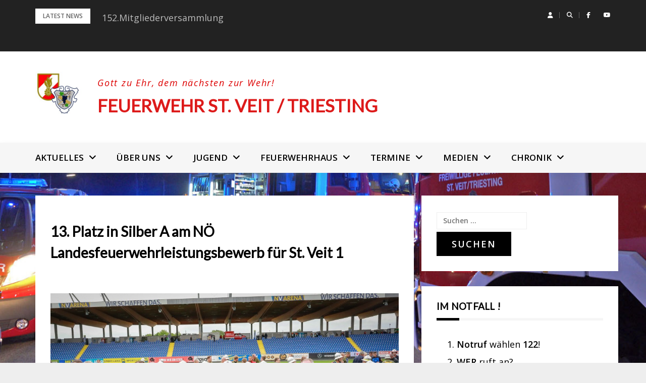

--- FILE ---
content_type: text/html; charset=UTF-8
request_url: https://www.ffstveit.at/13-platz-in-silber-a-am-noe-landesfeuerwehrleistungsbewerb-fuer-st-veit-1/
body_size: 22829
content:
<!DOCTYPE html>
<html lang="de">
<head><style>img.lazy{min-height:1px}</style><link href="https://www.ffstveit.at/wp-content/plugins/w3-total-cache/pub/js/lazyload.min.js" as="script">
<meta charset="UTF-8">
<meta name="viewport" content="width=device-width, initial-scale=1">
<link rel="profile" href="http://gmpg.org/xfn/11">

<title>13. Platz in Silber A am NÖ Landesfeuerwehrleistungsbewerb für St. Veit 1 &#8211; Feuerwehr St. Veit / Triesting</title>
<meta name='robots' content='max-image-preview:large' />
<link rel='dns-prefetch' href='//fonts.googleapis.com' />
<link rel="alternate" type="application/rss+xml" title="Feuerwehr St. Veit / Triesting &raquo; Feed" href="https://www.ffstveit.at/feed/" />
<link rel="alternate" type="application/rss+xml" title="Feuerwehr St. Veit / Triesting &raquo; Kommentar-Feed" href="https://www.ffstveit.at/comments/feed/" />
<link rel="alternate" title="oEmbed (JSON)" type="application/json+oembed" href="https://www.ffstveit.at/wp-json/oembed/1.0/embed?url=https%3A%2F%2Fwww.ffstveit.at%2F13-platz-in-silber-a-am-noe-landesfeuerwehrleistungsbewerb-fuer-st-veit-1%2F" />
<link rel="alternate" title="oEmbed (XML)" type="text/xml+oembed" href="https://www.ffstveit.at/wp-json/oembed/1.0/embed?url=https%3A%2F%2Fwww.ffstveit.at%2F13-platz-in-silber-a-am-noe-landesfeuerwehrleistungsbewerb-fuer-st-veit-1%2F&#038;format=xml" />
<style id='wp-img-auto-sizes-contain-inline-css' type='text/css'>
img:is([sizes=auto i],[sizes^="auto," i]){contain-intrinsic-size:3000px 1500px}
/*# sourceURL=wp-img-auto-sizes-contain-inline-css */
</style>
<link rel='stylesheet' id='bootstrap-css' href='https://www.ffstveit.at/wp-content/themes/greatmag/bootstrap/css/bootstrap.min.css?ver=1' type='text/css' media='all' />
<style id='wp-emoji-styles-inline-css' type='text/css'>

	img.wp-smiley, img.emoji {
		display: inline !important;
		border: none !important;
		box-shadow: none !important;
		height: 1em !important;
		width: 1em !important;
		margin: 0 0.07em !important;
		vertical-align: -0.1em !important;
		background: none !important;
		padding: 0 !important;
	}
/*# sourceURL=wp-emoji-styles-inline-css */
</style>
<style id='wp-block-library-inline-css' type='text/css'>
:root{--wp-block-synced-color:#7a00df;--wp-block-synced-color--rgb:122,0,223;--wp-bound-block-color:var(--wp-block-synced-color);--wp-editor-canvas-background:#ddd;--wp-admin-theme-color:#007cba;--wp-admin-theme-color--rgb:0,124,186;--wp-admin-theme-color-darker-10:#006ba1;--wp-admin-theme-color-darker-10--rgb:0,107,160.5;--wp-admin-theme-color-darker-20:#005a87;--wp-admin-theme-color-darker-20--rgb:0,90,135;--wp-admin-border-width-focus:2px}@media (min-resolution:192dpi){:root{--wp-admin-border-width-focus:1.5px}}.wp-element-button{cursor:pointer}:root .has-very-light-gray-background-color{background-color:#eee}:root .has-very-dark-gray-background-color{background-color:#313131}:root .has-very-light-gray-color{color:#eee}:root .has-very-dark-gray-color{color:#313131}:root .has-vivid-green-cyan-to-vivid-cyan-blue-gradient-background{background:linear-gradient(135deg,#00d084,#0693e3)}:root .has-purple-crush-gradient-background{background:linear-gradient(135deg,#34e2e4,#4721fb 50%,#ab1dfe)}:root .has-hazy-dawn-gradient-background{background:linear-gradient(135deg,#faaca8,#dad0ec)}:root .has-subdued-olive-gradient-background{background:linear-gradient(135deg,#fafae1,#67a671)}:root .has-atomic-cream-gradient-background{background:linear-gradient(135deg,#fdd79a,#004a59)}:root .has-nightshade-gradient-background{background:linear-gradient(135deg,#330968,#31cdcf)}:root .has-midnight-gradient-background{background:linear-gradient(135deg,#020381,#2874fc)}:root{--wp--preset--font-size--normal:16px;--wp--preset--font-size--huge:42px}.has-regular-font-size{font-size:1em}.has-larger-font-size{font-size:2.625em}.has-normal-font-size{font-size:var(--wp--preset--font-size--normal)}.has-huge-font-size{font-size:var(--wp--preset--font-size--huge)}.has-text-align-center{text-align:center}.has-text-align-left{text-align:left}.has-text-align-right{text-align:right}.has-fit-text{white-space:nowrap!important}#end-resizable-editor-section{display:none}.aligncenter{clear:both}.items-justified-left{justify-content:flex-start}.items-justified-center{justify-content:center}.items-justified-right{justify-content:flex-end}.items-justified-space-between{justify-content:space-between}.screen-reader-text{border:0;clip-path:inset(50%);height:1px;margin:-1px;overflow:hidden;padding:0;position:absolute;width:1px;word-wrap:normal!important}.screen-reader-text:focus{background-color:#ddd;clip-path:none;color:#444;display:block;font-size:1em;height:auto;left:5px;line-height:normal;padding:15px 23px 14px;text-decoration:none;top:5px;width:auto;z-index:100000}html :where(.has-border-color){border-style:solid}html :where([style*=border-top-color]){border-top-style:solid}html :where([style*=border-right-color]){border-right-style:solid}html :where([style*=border-bottom-color]){border-bottom-style:solid}html :where([style*=border-left-color]){border-left-style:solid}html :where([style*=border-width]){border-style:solid}html :where([style*=border-top-width]){border-top-style:solid}html :where([style*=border-right-width]){border-right-style:solid}html :where([style*=border-bottom-width]){border-bottom-style:solid}html :where([style*=border-left-width]){border-left-style:solid}html :where(img[class*=wp-image-]){height:auto;max-width:100%}:where(figure){margin:0 0 1em}html :where(.is-position-sticky){--wp-admin--admin-bar--position-offset:var(--wp-admin--admin-bar--height,0px)}@media screen and (max-width:600px){html :where(.is-position-sticky){--wp-admin--admin-bar--position-offset:0px}}

/*# sourceURL=wp-block-library-inline-css */
</style><style id='global-styles-inline-css' type='text/css'>
:root{--wp--preset--aspect-ratio--square: 1;--wp--preset--aspect-ratio--4-3: 4/3;--wp--preset--aspect-ratio--3-4: 3/4;--wp--preset--aspect-ratio--3-2: 3/2;--wp--preset--aspect-ratio--2-3: 2/3;--wp--preset--aspect-ratio--16-9: 16/9;--wp--preset--aspect-ratio--9-16: 9/16;--wp--preset--color--black: #000000;--wp--preset--color--cyan-bluish-gray: #abb8c3;--wp--preset--color--white: #ffffff;--wp--preset--color--pale-pink: #f78da7;--wp--preset--color--vivid-red: #cf2e2e;--wp--preset--color--luminous-vivid-orange: #ff6900;--wp--preset--color--luminous-vivid-amber: #fcb900;--wp--preset--color--light-green-cyan: #7bdcb5;--wp--preset--color--vivid-green-cyan: #00d084;--wp--preset--color--pale-cyan-blue: #8ed1fc;--wp--preset--color--vivid-cyan-blue: #0693e3;--wp--preset--color--vivid-purple: #9b51e0;--wp--preset--gradient--vivid-cyan-blue-to-vivid-purple: linear-gradient(135deg,rgb(6,147,227) 0%,rgb(155,81,224) 100%);--wp--preset--gradient--light-green-cyan-to-vivid-green-cyan: linear-gradient(135deg,rgb(122,220,180) 0%,rgb(0,208,130) 100%);--wp--preset--gradient--luminous-vivid-amber-to-luminous-vivid-orange: linear-gradient(135deg,rgb(252,185,0) 0%,rgb(255,105,0) 100%);--wp--preset--gradient--luminous-vivid-orange-to-vivid-red: linear-gradient(135deg,rgb(255,105,0) 0%,rgb(207,46,46) 100%);--wp--preset--gradient--very-light-gray-to-cyan-bluish-gray: linear-gradient(135deg,rgb(238,238,238) 0%,rgb(169,184,195) 100%);--wp--preset--gradient--cool-to-warm-spectrum: linear-gradient(135deg,rgb(74,234,220) 0%,rgb(151,120,209) 20%,rgb(207,42,186) 40%,rgb(238,44,130) 60%,rgb(251,105,98) 80%,rgb(254,248,76) 100%);--wp--preset--gradient--blush-light-purple: linear-gradient(135deg,rgb(255,206,236) 0%,rgb(152,150,240) 100%);--wp--preset--gradient--blush-bordeaux: linear-gradient(135deg,rgb(254,205,165) 0%,rgb(254,45,45) 50%,rgb(107,0,62) 100%);--wp--preset--gradient--luminous-dusk: linear-gradient(135deg,rgb(255,203,112) 0%,rgb(199,81,192) 50%,rgb(65,88,208) 100%);--wp--preset--gradient--pale-ocean: linear-gradient(135deg,rgb(255,245,203) 0%,rgb(182,227,212) 50%,rgb(51,167,181) 100%);--wp--preset--gradient--electric-grass: linear-gradient(135deg,rgb(202,248,128) 0%,rgb(113,206,126) 100%);--wp--preset--gradient--midnight: linear-gradient(135deg,rgb(2,3,129) 0%,rgb(40,116,252) 100%);--wp--preset--font-size--small: 13px;--wp--preset--font-size--medium: 20px;--wp--preset--font-size--large: 36px;--wp--preset--font-size--x-large: 42px;--wp--preset--spacing--20: 0.44rem;--wp--preset--spacing--30: 0.67rem;--wp--preset--spacing--40: 1rem;--wp--preset--spacing--50: 1.5rem;--wp--preset--spacing--60: 2.25rem;--wp--preset--spacing--70: 3.38rem;--wp--preset--spacing--80: 5.06rem;--wp--preset--shadow--natural: 6px 6px 9px rgba(0, 0, 0, 0.2);--wp--preset--shadow--deep: 12px 12px 50px rgba(0, 0, 0, 0.4);--wp--preset--shadow--sharp: 6px 6px 0px rgba(0, 0, 0, 0.2);--wp--preset--shadow--outlined: 6px 6px 0px -3px rgb(255, 255, 255), 6px 6px rgb(0, 0, 0);--wp--preset--shadow--crisp: 6px 6px 0px rgb(0, 0, 0);}:where(.is-layout-flex){gap: 0.5em;}:where(.is-layout-grid){gap: 0.5em;}body .is-layout-flex{display: flex;}.is-layout-flex{flex-wrap: wrap;align-items: center;}.is-layout-flex > :is(*, div){margin: 0;}body .is-layout-grid{display: grid;}.is-layout-grid > :is(*, div){margin: 0;}:where(.wp-block-columns.is-layout-flex){gap: 2em;}:where(.wp-block-columns.is-layout-grid){gap: 2em;}:where(.wp-block-post-template.is-layout-flex){gap: 1.25em;}:where(.wp-block-post-template.is-layout-grid){gap: 1.25em;}.has-black-color{color: var(--wp--preset--color--black) !important;}.has-cyan-bluish-gray-color{color: var(--wp--preset--color--cyan-bluish-gray) !important;}.has-white-color{color: var(--wp--preset--color--white) !important;}.has-pale-pink-color{color: var(--wp--preset--color--pale-pink) !important;}.has-vivid-red-color{color: var(--wp--preset--color--vivid-red) !important;}.has-luminous-vivid-orange-color{color: var(--wp--preset--color--luminous-vivid-orange) !important;}.has-luminous-vivid-amber-color{color: var(--wp--preset--color--luminous-vivid-amber) !important;}.has-light-green-cyan-color{color: var(--wp--preset--color--light-green-cyan) !important;}.has-vivid-green-cyan-color{color: var(--wp--preset--color--vivid-green-cyan) !important;}.has-pale-cyan-blue-color{color: var(--wp--preset--color--pale-cyan-blue) !important;}.has-vivid-cyan-blue-color{color: var(--wp--preset--color--vivid-cyan-blue) !important;}.has-vivid-purple-color{color: var(--wp--preset--color--vivid-purple) !important;}.has-black-background-color{background-color: var(--wp--preset--color--black) !important;}.has-cyan-bluish-gray-background-color{background-color: var(--wp--preset--color--cyan-bluish-gray) !important;}.has-white-background-color{background-color: var(--wp--preset--color--white) !important;}.has-pale-pink-background-color{background-color: var(--wp--preset--color--pale-pink) !important;}.has-vivid-red-background-color{background-color: var(--wp--preset--color--vivid-red) !important;}.has-luminous-vivid-orange-background-color{background-color: var(--wp--preset--color--luminous-vivid-orange) !important;}.has-luminous-vivid-amber-background-color{background-color: var(--wp--preset--color--luminous-vivid-amber) !important;}.has-light-green-cyan-background-color{background-color: var(--wp--preset--color--light-green-cyan) !important;}.has-vivid-green-cyan-background-color{background-color: var(--wp--preset--color--vivid-green-cyan) !important;}.has-pale-cyan-blue-background-color{background-color: var(--wp--preset--color--pale-cyan-blue) !important;}.has-vivid-cyan-blue-background-color{background-color: var(--wp--preset--color--vivid-cyan-blue) !important;}.has-vivid-purple-background-color{background-color: var(--wp--preset--color--vivid-purple) !important;}.has-black-border-color{border-color: var(--wp--preset--color--black) !important;}.has-cyan-bluish-gray-border-color{border-color: var(--wp--preset--color--cyan-bluish-gray) !important;}.has-white-border-color{border-color: var(--wp--preset--color--white) !important;}.has-pale-pink-border-color{border-color: var(--wp--preset--color--pale-pink) !important;}.has-vivid-red-border-color{border-color: var(--wp--preset--color--vivid-red) !important;}.has-luminous-vivid-orange-border-color{border-color: var(--wp--preset--color--luminous-vivid-orange) !important;}.has-luminous-vivid-amber-border-color{border-color: var(--wp--preset--color--luminous-vivid-amber) !important;}.has-light-green-cyan-border-color{border-color: var(--wp--preset--color--light-green-cyan) !important;}.has-vivid-green-cyan-border-color{border-color: var(--wp--preset--color--vivid-green-cyan) !important;}.has-pale-cyan-blue-border-color{border-color: var(--wp--preset--color--pale-cyan-blue) !important;}.has-vivid-cyan-blue-border-color{border-color: var(--wp--preset--color--vivid-cyan-blue) !important;}.has-vivid-purple-border-color{border-color: var(--wp--preset--color--vivid-purple) !important;}.has-vivid-cyan-blue-to-vivid-purple-gradient-background{background: var(--wp--preset--gradient--vivid-cyan-blue-to-vivid-purple) !important;}.has-light-green-cyan-to-vivid-green-cyan-gradient-background{background: var(--wp--preset--gradient--light-green-cyan-to-vivid-green-cyan) !important;}.has-luminous-vivid-amber-to-luminous-vivid-orange-gradient-background{background: var(--wp--preset--gradient--luminous-vivid-amber-to-luminous-vivid-orange) !important;}.has-luminous-vivid-orange-to-vivid-red-gradient-background{background: var(--wp--preset--gradient--luminous-vivid-orange-to-vivid-red) !important;}.has-very-light-gray-to-cyan-bluish-gray-gradient-background{background: var(--wp--preset--gradient--very-light-gray-to-cyan-bluish-gray) !important;}.has-cool-to-warm-spectrum-gradient-background{background: var(--wp--preset--gradient--cool-to-warm-spectrum) !important;}.has-blush-light-purple-gradient-background{background: var(--wp--preset--gradient--blush-light-purple) !important;}.has-blush-bordeaux-gradient-background{background: var(--wp--preset--gradient--blush-bordeaux) !important;}.has-luminous-dusk-gradient-background{background: var(--wp--preset--gradient--luminous-dusk) !important;}.has-pale-ocean-gradient-background{background: var(--wp--preset--gradient--pale-ocean) !important;}.has-electric-grass-gradient-background{background: var(--wp--preset--gradient--electric-grass) !important;}.has-midnight-gradient-background{background: var(--wp--preset--gradient--midnight) !important;}.has-small-font-size{font-size: var(--wp--preset--font-size--small) !important;}.has-medium-font-size{font-size: var(--wp--preset--font-size--medium) !important;}.has-large-font-size{font-size: var(--wp--preset--font-size--large) !important;}.has-x-large-font-size{font-size: var(--wp--preset--font-size--x-large) !important;}
/*# sourceURL=global-styles-inline-css */
</style>

<style id='classic-theme-styles-inline-css' type='text/css'>
/*! This file is auto-generated */
.wp-block-button__link{color:#fff;background-color:#32373c;border-radius:9999px;box-shadow:none;text-decoration:none;padding:calc(.667em + 2px) calc(1.333em + 2px);font-size:1.125em}.wp-block-file__button{background:#32373c;color:#fff;text-decoration:none}
/*# sourceURL=/wp-includes/css/classic-themes.min.css */
</style>
<link rel='stylesheet' id='menu-image-css' href='https://www.ffstveit.at/wp-content/plugins/menu-image/includes/css/menu-image.css?ver=3.13' type='text/css' media='all' />
<link rel='stylesheet' id='dashicons-css' href='https://www.ffstveit.at/wp-includes/css/dashicons.min.css?ver=6.9' type='text/css' media='all' />
<link rel='stylesheet' id='cmplz-general-css' href='https://www.ffstveit.at/wp-content/plugins/complianz-gdpr/assets/css/cookieblocker.min.css?ver=1767969415' type='text/css' media='all' />
<link rel='stylesheet' id='greatmag-style-css' href='https://www.ffstveit.at/wp-content/themes/greatmag/style.css?ver=6.9' type='text/css' media='all' />
<style id='greatmag-style-inline-css' type='text/css'>
.site-title,.site-title a,.site-title a:hover { color:#dd1a1a}
.site-description { color:#dd0000}
.site-branding { background-color:#ffffff}
.navbar.bgf6 { background-color:#f6f6f6}
.top-header { background-color:#222222}
.navbar .navbar-nav > li > a { color:#000000}
.preloader,.progress-bar,.comment-form .btn:hover, .comment-form .btn:focus,.contact-form .btn,.back-to-page:hover, .back-to-page:focus,.ready-to-contact .btn,.dc2:first-letter,.list-style1 li:before,.navbar .navbar-nav > li .dropdown-menu > li .absp-cat:hover, .navbar .navbar-nav > li .dropdown-menu > li .absp-cat:focus,.absp-cat:hover, .absp-cat:focus,.btn-primary:hover, .btn-primary:focus,.button:hover,button:hover,input[type="button"]:hover,input[type="reset"]:hover,input[type="submit"]:hover { background-color:#dd3333}
a:hover,a:focus,.nav>li>a:hover, .nav>li>a:focus,.sidebar-area .widget a:hover,.ps-quote:before,.author-posts-link,.fun-fact .this-icon,.dc1:first-letter,.list-style3 li:before,.list-style2 li:before,.pbc-carousel .owl-prev:hover, .pbc-carousel .owl-prev:focus, .pbc-carousel .owl-next:hover, .pbc-carousel .owl-next:focus, .pbc-carousel2 .owl-prev:hover, .pbc-carousel2 .owl-prev:focus, .pbc-carousel2 .owl-next:hover, .pbc-carousel2 .owl-next:focus, .video-posts-carousel .owl-prev:hover, .video-posts-carousel .owl-prev:focus, .video-posts-carousel .owl-next:hover, .video-posts-carousel .owl-next:focus,.post-title-small:hover, .post-title-small:focus,.post-title-standard:hover, .post-title-standard:focus,.go-top:hover, .go-top:focus,.mob-social-menu li a:hover, .mob-social-menu li a:focus,.off-close,.navbar .navbar-nav > li .dropdown-menu > li .this-title a:hover, .navbar .navbar-nav > li .dropdown-menu > li .this-title a:focus,.section-title .this-title span,.breaking-news.media a:hover, .breaking-news.media a:focus, .review-stars li { color:#dd3333}
.comment-form .btn:hover, .comment-form .btn:focus,.fun-fact .this-icon,.login-drop { border-color:#dd3333}
.footer-widgets { background-color:#222222}
.footer-widgets, .footer-widgets a:not(:hover) { color:#bbbbbb}
.footer-widgets .widget-title { color:#ffffff}
.bottom-footer { background-color:#191919}
.site-info, .site-info a:not(:hover) { color:#ffffff}
body, .sidebar-area .widget, .sidebar-area .widget a, .sidebar-area .widget select { color:#666666}
body { font-family:Open Sans;}
h1,h2,h3,h4,h5,h6,.site-title,.post-title-standard,.post-title-small,.post-title-big { font-family:Lato;}
.site-title { font-size:35px; }
.site-description { font-size:18px; }
body { font-size:18px; }
.navbar .navbar-nav > li > a { font-size:17px; }
.post-title-standard { font-size:20px; }
.entry-title.post-title-big { font-size:28px; }
.widget-area .widget-title, .footer-widgets .widget-title { font-size:19px; }

/*# sourceURL=greatmag-style-inline-css */
</style>
<link rel='stylesheet' id='greatmag-fonts-css' href='https://fonts.googleapis.com/css?family=Open+Sans%3A400%2C400italic%2C600%2C600italic%7CLato%3A400%2C400italic%2C600%2C600italic&#038;subset=latin%2Clatin-ext%2Ccyrillic' type='text/css' media='all' />
<link rel='stylesheet' id='font-awesome-css' href='https://www.ffstveit.at/wp-content/themes/greatmag/fonts/font-awesome.min.css?ver=6.9' type='text/css' media='all' />
<link rel='stylesheet' id='mm-compiled-options-mobmenu-css' href='https://www.ffstveit.at/wp-content/uploads/dynamic-mobmenu.css?ver=2.8.8-674' type='text/css' media='all' />
<link rel='stylesheet' id='mm-google-webfont-dosis-css' href='//fonts.googleapis.com/css?family=Dosis%3Ainherit%2C400&#038;subset=latin%2Clatin-ext&#038;ver=6.9' type='text/css' media='all' />
<link rel='stylesheet' id='ngg_trigger_buttons-css' href='https://www.ffstveit.at/wp-content/plugins/nextgen-gallery/static/GalleryDisplay/trigger_buttons.css?ver=4.0.3' type='text/css' media='all' />
<link rel='stylesheet' id='fancybox-0-css' href='https://www.ffstveit.at/wp-content/plugins/nextgen-gallery/static/Lightbox/fancybox/jquery.fancybox-1.3.4.css?ver=4.0.3' type='text/css' media='all' />
<link rel='stylesheet' id='fontawesome_v4_shim_style-css' href='https://www.ffstveit.at/wp-content/plugins/nextgen-gallery/static/FontAwesome/css/v4-shims.min.css?ver=6.9' type='text/css' media='all' />
<link rel='stylesheet' id='fontawesome-css' href='https://www.ffstveit.at/wp-content/plugins/nextgen-gallery/static/FontAwesome/css/all.min.css?ver=6.9' type='text/css' media='all' />
<link rel='stylesheet' id='nextgen_pagination_style-css' href='https://www.ffstveit.at/wp-content/plugins/nextgen-gallery/static/GalleryDisplay/pagination_style.css?ver=4.0.3' type='text/css' media='all' />
<link rel='stylesheet' id='nextgen_basic_thumbnails_style-css' href='https://www.ffstveit.at/wp-content/plugins/nextgen-gallery/static/Thumbnails/nextgen_basic_thumbnails.css?ver=4.0.3' type='text/css' media='all' />
<link rel='stylesheet' id='nextgen_widgets_style-css' href='https://www.ffstveit.at/wp-content/plugins/nextgen-gallery/static/Widget/display.css?ver=4.0.3' type='text/css' media='all' />
<link rel='stylesheet' id='cssmobmenu-icons-css' href='https://www.ffstveit.at/wp-content/plugins/mobile-menu/includes/css/mobmenu-icons.css?ver=6.9' type='text/css' media='all' />
<link rel='stylesheet' id='cssmobmenu-css' href='https://www.ffstveit.at/wp-content/plugins/mobile-menu/includes/css/mobmenu.css?ver=2.8.8' type='text/css' media='all' />
<script type="text/javascript" src="https://www.ffstveit.at/wp-includes/js/jquery/jquery.min.js?ver=3.7.1" id="jquery-core-js"></script>
<script type="text/javascript" src="https://www.ffstveit.at/wp-includes/js/jquery/jquery-migrate.min.js?ver=3.4.1" id="jquery-migrate-js"></script>
<script type="text/javascript" id="3d-flip-book-client-locale-loader-js-extra">
/* <![CDATA[ */
var FB3D_CLIENT_LOCALE = {"ajaxurl":"https://www.ffstveit.at/wp-admin/admin-ajax.php","dictionary":{"Table of contents":"Table of contents","Close":"Close","Bookmarks":"Bookmarks","Thumbnails":"Thumbnails","Search":"Search","Share":"Share","Facebook":"Facebook","Twitter":"Twitter","Email":"Email","Play":"Play","Previous page":"Previous page","Next page":"Next page","Zoom in":"Zoom in","Zoom out":"Zoom out","Fit view":"Fit view","Auto play":"Auto play","Full screen":"Full screen","More":"More","Smart pan":"Smart pan","Single page":"Single page","Sounds":"Sounds","Stats":"Stats","Print":"Print","Download":"Download","Goto first page":"Goto first page","Goto last page":"Goto last page"},"images":"https://www.ffstveit.at/wp-content/plugins/interactive-3d-flipbook-powered-physics-engine/assets/images/","jsData":{"urls":[],"posts":{"ids_mis":[],"ids":[]},"pages":[],"firstPages":[],"bookCtrlProps":[],"bookTemplates":[]},"key":"3d-flip-book","pdfJS":{"pdfJsLib":"https://www.ffstveit.at/wp-content/plugins/interactive-3d-flipbook-powered-physics-engine/assets/js/pdf.min.js?ver=4.3.136","pdfJsWorker":"https://www.ffstveit.at/wp-content/plugins/interactive-3d-flipbook-powered-physics-engine/assets/js/pdf.worker.js?ver=4.3.136","stablePdfJsLib":"https://www.ffstveit.at/wp-content/plugins/interactive-3d-flipbook-powered-physics-engine/assets/js/stable/pdf.min.js?ver=2.5.207","stablePdfJsWorker":"https://www.ffstveit.at/wp-content/plugins/interactive-3d-flipbook-powered-physics-engine/assets/js/stable/pdf.worker.js?ver=2.5.207","pdfJsCMapUrl":"https://www.ffstveit.at/wp-content/plugins/interactive-3d-flipbook-powered-physics-engine/assets/cmaps/"},"cacheurl":"https://www.ffstveit.at/wp-content/uploads/3d-flip-book/cache/","pluginsurl":"https://www.ffstveit.at/wp-content/plugins/","pluginurl":"https://www.ffstveit.at/wp-content/plugins/interactive-3d-flipbook-powered-physics-engine/","thumbnailSize":{"width":"150","height":"150"},"version":"1.16.17"};
//# sourceURL=3d-flip-book-client-locale-loader-js-extra
/* ]]> */
</script>
<script type="text/javascript" src="https://www.ffstveit.at/wp-content/plugins/interactive-3d-flipbook-powered-physics-engine/assets/js/client-locale-loader.js?ver=1.16.17" id="3d-flip-book-client-locale-loader-js" async="async" data-wp-strategy="async"></script>
<script type="text/javascript" id="photocrati_ajax-js-extra">
/* <![CDATA[ */
var photocrati_ajax = {"url":"https://www.ffstveit.at/index.php?photocrati_ajax=1","rest_url":"https://www.ffstveit.at/wp-json/","wp_home_url":"https://www.ffstveit.at","wp_site_url":"https://www.ffstveit.at","wp_root_url":"https://www.ffstveit.at","wp_plugins_url":"https://www.ffstveit.at/wp-content/plugins","wp_content_url":"https://www.ffstveit.at/wp-content","wp_includes_url":"https://www.ffstveit.at/wp-includes/","ngg_param_slug":"nggallery","rest_nonce":"d81c8c449f"};
//# sourceURL=photocrati_ajax-js-extra
/* ]]> */
</script>
<script type="text/javascript" src="https://www.ffstveit.at/wp-content/plugins/nextgen-gallery/static/Legacy/ajax.min.js?ver=4.0.3" id="photocrati_ajax-js"></script>
<script type="text/javascript" src="https://www.ffstveit.at/wp-content/plugins/nextgen-gallery/static/FontAwesome/js/v4-shims.min.js?ver=5.3.1" id="fontawesome_v4_shim-js"></script>
<script type="text/javascript" defer crossorigin="anonymous" data-auto-replace-svg="false" data-keep-original-source="false" data-search-pseudo-elements src="https://www.ffstveit.at/wp-content/plugins/nextgen-gallery/static/FontAwesome/js/all.min.js?ver=5.3.1" id="fontawesome-js"></script>
<script type="text/javascript" src="https://www.ffstveit.at/wp-content/plugins/nextgen-gallery/static/Thumbnails/nextgen_basic_thumbnails.js?ver=4.0.3" id="nextgen_basic_thumbnails_script-js"></script>
<script type="text/javascript" src="https://www.ffstveit.at/wp-content/plugins/mobile-menu/includes/js/mobmenu.js?ver=2.8.8" id="mobmenujs-js"></script>
<link rel="https://api.w.org/" href="https://www.ffstveit.at/wp-json/" /><link rel="alternate" title="JSON" type="application/json" href="https://www.ffstveit.at/wp-json/wp/v2/posts/10216" /><link rel="EditURI" type="application/rsd+xml" title="RSD" href="https://www.ffstveit.at/xmlrpc.php?rsd" />
<meta name="generator" content="WordPress 6.9" />
<link rel="canonical" href="https://www.ffstveit.at/13-platz-in-silber-a-am-noe-landesfeuerwehrleistungsbewerb-fuer-st-veit-1/" />
<link rel='shortlink' href='https://www.ffstveit.at/?p=10216' />
			<style>.cmplz-hidden {
					display: none !important;
				}</style><link rel="icon" href="https://www.ffstveit.at/wp-content/uploads/2021/04/cropped-ffstveit__logo_v1-bunt_nur-Wappen-32x32.jpg" sizes="32x32" />
<link rel="icon" href="https://www.ffstveit.at/wp-content/uploads/2021/04/cropped-ffstveit__logo_v1-bunt_nur-Wappen-192x192.jpg" sizes="192x192" />
<link rel="apple-touch-icon" href="https://www.ffstveit.at/wp-content/uploads/2021/04/cropped-ffstveit__logo_v1-bunt_nur-Wappen-180x180.jpg" />
<meta name="msapplication-TileImage" content="https://www.ffstveit.at/wp-content/uploads/2021/04/cropped-ffstveit__logo_v1-bunt_nur-Wappen-270x270.jpg" />
</head>

<body class="wp-singular post-template-default single single-post postid-10216 single-format-standard wp-custom-logo wp-theme-greatmag group-blog mob-menu-slideout">
<div id="page" data-bodyimg="https://www.ffstveit.at/wp-content/uploads/2019/02/20190224SSCH_VU-St.Veit-a.d.Triesting_06.jpg" class="site">
	<a class="skip-link screen-reader-text" href="#content">Skip to content</a>

		<div class="preloader">
		<div><span>Loading...</span></div>
	</div>
					<div class="top-search-form row">
			<form role="search" method="get" class="search-form" action="https://www.ffstveit.at/">
				<label>
					<span class="screen-reader-text">Suche nach:</span>
					<input type="search" class="search-field" placeholder="Suchen …" value="" name="s" />
				</label>
				<input type="submit" class="search-submit" value="Suchen" />
			</form>		</div>
				<div class="top-header row">
			<div class="container">
				<div class="row">
					<div class="col-sm-8">
						
	<div class="media breaking-news">
		<div class="media-left">
			<div class="bnews-label">Latest news</div>
		</div>
		<div class="media-body">
			<div class="bnews-ticker">
							<div class="item"><a href="https://www.ffstveit.at/152-mitgliederversammlung/" title="152.Mitgliederversammlung">152.Mitgliederversammlung</a></div>
							<div class="item"><a href="https://www.ffstveit.at/ausbildungspruefung-technischer-einsatz-erfolgreich-abegelegt/" title="Ausbildungsprüfung „Technischer Einsatz“ erfolgreich abegelegt!">Ausbildungsprüfung „Technischer Einsatz“ erfolgreich abegelegt!</a></div>
							<div class="item"><a href="https://www.ffstveit.at/uebung-brand-eines-zimmereibetriebes/" title="Übung: Brand eines Zimmereibetriebes">Übung: Brand eines Zimmereibetriebes</a></div>
									</div>
		</div>
	</div>

						</div>
					<div class="col-sm-4 auth-social">
							<ul class="nav nav-pills auth-social-nav">
				<li class="dropdown">
			<a href="#" class="dropdown-toggle" data-toggle="dropdown" role="button" aria-haspopup="true" aria-expanded="false"><i class="fa fa-user"></i></a>
			<div class="dropdown-menu login-drop">
				<form name="loginform" id="loginform" action="https://www.ffstveit.at/wp-login.php" method="post"><p class="login-username">
				<label for="user_login">Benutzername oder E-Mail-Adresse</label>
				<input type="text" name="log" id="user_login" autocomplete="username" class="input" value="" size="20" />
			</p><p class="login-password">
				<label for="user_pass">Passwort</label>
				<input type="password" name="pwd" id="user_pass" autocomplete="current-password" spellcheck="false" class="input" value="" size="20" />
			</p><p class="login-remember"><label><input name="rememberme" type="checkbox" id="rememberme" value="forever" /> Angemeldet bleiben</label></p><p class="login-submit">
				<input type="submit" name="wp-submit" id="wp-submit" class="button button-primary" value="Anmelden" />
				<input type="hidden" name="redirect_to" value="https://www.ffstveit.at/13-platz-in-silber-a-am-noe-landesfeuerwehrleistungsbewerb-fuer-st-veit-1/" />
			</p></form>				<div class="login-drop-footer">
					<a href="https://www.ffstveit.at/wp-login.php?action=lostpassword" title="Lost your password?">Lost your password?</a>
									</div>
			</div>
		</li>
		
				<li class="search-top"><a href="#"><i class="fa fa-search"></i></a></li>
		
						<li><a href="https://www.facebook.com/ffstveit.tr"><i class="fa fa-facebook"></i></a></li>
						<li><a href="https://www.youtube.com/channel/UCHLNHsC7mv1ylW62ZYERQkg"><i class="fa fa-youtube-play"></i></a></li>
		
	</ul>
						</div>
				</div>
			</div>
		</div>
		<header id="masthead" class="site-header">

			<div class="site-branding vhome3 row m0">
			<div class="container">
				<div class="main-logo">
					<div class="media">
												<div class="media-left">
							<div itemscope itemtype="https://schema.org/Brand"><a href="https://www.ffstveit.at/" class="custom-logo-link" rel="home"><img width="200" height="190" src="data:image/svg+xml,%3Csvg%20xmlns='http://www.w3.org/2000/svg'%20viewBox='0%200%20200%20190'%3E%3C/svg%3E" data-src="https://www.ffstveit.at/wp-content/uploads/2021/04/cropped-ffstveit__logo_v1-bunt-2-1.jpg" class="custom-logo lazy" alt="Feuerwehr St. Veit / Triesting" decoding="async" data-srcset="https://www.ffstveit.at/wp-content/uploads/2021/04/cropped-ffstveit__logo_v1-bunt-2-1.jpg 200w, https://www.ffstveit.at/wp-content/uploads/2021/04/cropped-ffstveit__logo_v1-bunt-2-1-24x24.jpg 24w, https://www.ffstveit.at/wp-content/uploads/2021/04/cropped-ffstveit__logo_v1-bunt-2-1-36x34.jpg 36w, https://www.ffstveit.at/wp-content/uploads/2021/04/cropped-ffstveit__logo_v1-bunt-2-1-48x46.jpg 48w" data-sizes="(max-width: 200px) 100vw, 200px" /></a></div>						</div>
												<div class="media-body">
															<p class="site-description site-slogan">Gott zu Ehr, dem nächsten zur Wehr!</p>
															<p class="site-title"><a href="https://www.ffstveit.at/" rel="home">Feuerwehr St. Veit / Triesting</a></p>
													</div>
					</div>
				</div>
							</div>
		</div><!-- .site-branding -->
			<nav id="site-navigation" class="navbar navbar-static-top navbar-default main-navigation bgf6">
			<div class="container">
				<div class="row">

								        <div class="collapse navbar-collapse"><ul id="menu-hauptmenue" class="nav navbar-nav"><li id="menu-item-16472" class="menu-item menu-item-type-custom menu-item-object-custom menu-item-has-children menu-item-16472 dropdown"><a title="Aktuelles" class="dropdown-toggle" aria-haspopup="true">Aktuelles</a>
<ul role="menu" class=" dropdown-menu">
	<li id="menu-item-14911" class="menu-item menu-item-type-taxonomy menu-item-object-category menu-item-14911"><a title="Allgemein" href="https://www.ffstveit.at/category/allgemein/">Allgemein</a></li>
	<li id="menu-item-14912" class="menu-item menu-item-type-taxonomy menu-item-object-category menu-item-14912"><a title="Einsätze" href="https://www.ffstveit.at/category/einsatze/">Einsätze</a></li>
	<li id="menu-item-14913" class="menu-item menu-item-type-taxonomy menu-item-object-category current-post-ancestor current-menu-parent current-post-parent menu-item-14913"><a title="Bewerbe" href="https://www.ffstveit.at/category/bewerbe/">Bewerbe</a></li>
	<li id="menu-item-14914" class="menu-item menu-item-type-taxonomy menu-item-object-category menu-item-14914"><a title="Feuerwehrjugend" href="https://www.ffstveit.at/category/feuerwehrjugend/">Feuerwehrjugend</a></li>
	<li id="menu-item-14936" class="menu-item menu-item-type-taxonomy menu-item-object-category menu-item-14936"><a title="Veranstaltungen" href="https://www.ffstveit.at/category/veranstaltungen/">Veranstaltungen</a></li>
</ul>
</li>
<li id="menu-item-14905" class="menu-item menu-item-type-custom menu-item-object-custom menu-item-has-children menu-item-14905 dropdown"><a title="Über uns" class="dropdown-toggle" aria-haspopup="true">Über uns</a>
<ul role="menu" class=" dropdown-menu">
	<li id="menu-item-1633" class="menu-item menu-item-type-post_type menu-item-object-page menu-item-1633"><a title="Vorwort" href="https://www.ffstveit.at/vorwort/">Vorwort</a></li>
	<li id="menu-item-386" class="menu-item menu-item-type-post_type menu-item-object-page menu-item-386"><a title="Wir über uns" href="https://www.ffstveit.at/uber-uns/">Wir über uns</a></li>
	<li id="menu-item-3015" class="menu-item menu-item-type-post_type menu-item-object-page menu-item-3015"><a title="Kommando" href="https://www.ffstveit.at/kommando/">Kommando</a></li>
	<li id="menu-item-3014" class="menu-item menu-item-type-post_type menu-item-object-page menu-item-3014"><a title="Chargen und Sachbearbeiter" href="https://www.ffstveit.at/cahrgen-sachbearbeiter-und-warte/">Chargen und Sachbearbeiter</a></li>
	<li id="menu-item-3013" class="menu-item menu-item-type-post_type menu-item-object-page menu-item-3013"><a title="Gesamte Mannschaft" href="https://www.ffstveit.at/gesamte-mannschaft/">Gesamte Mannschaft</a></li>
	<li id="menu-item-14922" class="menu-item menu-item-type-post_type menu-item-object-page menu-item-14922"><a title="Überörtliche Funktionen" href="https://www.ffstveit.at/ueberoertliche-funktionen/">Überörtliche Funktionen</a></li>
</ul>
</li>
<li id="menu-item-14906" class="menu-item menu-item-type-custom menu-item-object-custom menu-item-has-children menu-item-14906 dropdown"><a title="Jugend" class="dropdown-toggle" aria-haspopup="true">Jugend</a>
<ul role="menu" class=" dropdown-menu">
	<li id="menu-item-390" class="menu-item menu-item-type-post_type menu-item-object-page menu-item-390"><a title="Unsere Jugend" href="https://www.ffstveit.at/jugend/">Unsere Jugend</a></li>
	<li id="menu-item-14924" class="menu-item menu-item-type-post_type menu-item-object-page menu-item-14924"><a title="Werde Mitglied!" href="https://www.ffstveit.at/werde-mitglied/">Werde Mitglied!</a></li>
	<li id="menu-item-14923" class="menu-item menu-item-type-taxonomy menu-item-object-category menu-item-14923"><a title="Aktivitäten" href="https://www.ffstveit.at/category/feuerwehrjugend/">Aktivitäten</a></li>
</ul>
</li>
<li id="menu-item-14907" class="menu-item menu-item-type-custom menu-item-object-custom menu-item-has-children menu-item-14907 dropdown"><a title="Feuerwehrhaus" class="dropdown-toggle" aria-haspopup="true">Feuerwehrhaus</a>
<ul role="menu" class=" dropdown-menu">
	<li id="menu-item-389" class="menu-item menu-item-type-post_type menu-item-object-page menu-item-389"><a title="Standort" href="https://www.ffstveit.at/standort/">Standort</a></li>
	<li id="menu-item-392" class="menu-item menu-item-type-post_type menu-item-object-page menu-item-392"><a title="Archiv und Helmsammlung" href="https://www.ffstveit.at/museum/">Archiv und Helmsammlung</a></li>
	<li id="menu-item-388" class="menu-item menu-item-type-post_type menu-item-object-page menu-item-has-children menu-item-388 dropdown"><a title="Gerätehalle" href="https://www.ffstveit.at/feuerwehrhaus/" class="dropdown-toggle" aria-haspopup="true">Gerätehalle</a>
	<ul role="menu" class=" dropdown-menu">
		<li id="menu-item-387" class="menu-item menu-item-type-post_type menu-item-object-page menu-item-387"><a title="Aktive Fahrzeuge" href="https://www.ffstveit.at/fahrzeuge/">Aktive Fahrzeuge</a></li>
		<li id="menu-item-14925" class="menu-item menu-item-type-post_type menu-item-object-page menu-item-14925"><a title="Ahnengalerie" href="https://www.ffstveit.at/ahnengalerie/">Ahnengalerie</a></li>
	</ul>
</li>
</ul>
</li>
<li id="menu-item-14909" class="menu-item menu-item-type-custom menu-item-object-custom menu-item-has-children menu-item-14909 dropdown"><a title="Termine" class="dropdown-toggle" aria-haspopup="true">Termine</a>
<ul role="menu" class=" dropdown-menu">
	<li id="menu-item-14926" class="menu-item menu-item-type-post_type menu-item-object-page menu-item-14926"><a title="14-tägiges Treffen" href="https://www.ffstveit.at/zusammenkunft/">14-tägiges Treffen</a></li>
	<li id="menu-item-14927" class="menu-item menu-item-type-post_type menu-item-object-page menu-item-14927"><a title="Bewegungsfahrten" href="https://www.ffstveit.at/proberufliste-und-bewegungsfahrten/">Bewegungsfahrten</a></li>
	<li id="menu-item-14928" class="menu-item menu-item-type-post_type menu-item-object-page menu-item-14928"><a title="Übungsplan" href="https://www.ffstveit.at/uebungsplan/">Übungsplan</a></li>
	<li id="menu-item-1707" class="menu-item menu-item-type-post_type menu-item-object-page menu-item-1707"><a title="Google-Kalender" href="https://www.ffstveit.at/termine/">Google-Kalender</a></li>
</ul>
</li>
<li id="menu-item-14929" class="menu-item menu-item-type-custom menu-item-object-custom menu-item-has-children menu-item-14929 dropdown"><a title="Medien" class="dropdown-toggle" aria-haspopup="true">Medien</a>
<ul role="menu" class=" dropdown-menu">
	<li id="menu-item-14937" class="menu-item menu-item-type-post_type menu-item-object-page menu-item-14937"><a title="Florianibote" href="https://www.ffstveit.at/florianibote/">Florianibote</a></li>
</ul>
</li>
<li id="menu-item-14908" class="menu-item menu-item-type-custom menu-item-object-custom menu-item-has-children menu-item-14908 dropdown"><a title="Chronik" class="dropdown-toggle" aria-haspopup="true">Chronik</a>
<ul role="menu" class=" dropdown-menu">
	<li id="menu-item-391" class="menu-item menu-item-type-post_type menu-item-object-page menu-item-391"><a title="Geschichte" href="https://www.ffstveit.at/chronik/">Geschichte</a></li>
	<li id="menu-item-14930" class="menu-item menu-item-type-post_type menu-item-object-page menu-item-14930"><a title="Zeitleiste" href="https://www.ffstveit.at/zeitleiste-des-kommandos/">Zeitleiste</a></li>
</ul>
</li>
</ul></div>					<button class="off-canvas-trigger" aria-controls="primary" aria-expanded="false">
						<span class="icon-bar"></span>
						<span class="icon-bar"></span>
						<span class="icon-bar"></span>
					</button>
									</div>
			</div>
		</nav><!-- #site-navigation -->
			<div class="off-close outer"></div>
		<div class="off-canvas row">
			<div class="off-logo-box off-widget">
				<button class="off-close"><i class="fa fa-times"></i></button><br>
				<a class="off-logo" href="https://www.ffstveit.at/" rel="home">
											<p class="site-description site-slogan">Gott zu Ehr, dem nächsten zur Wehr!</p>
										<h4 class="site-title">Feuerwehr St. Veit / Triesting</h4>
				</a>
			</div>
			<div class="mob-menu-box1 off-widget">
			        <ul id="menu-hauptmenue-1" class="nav navbar-nav mob-menu"><li class="menu-item menu-item-type-custom menu-item-object-custom menu-item-has-children menu-item-16472 dropdown"><a title="Aktuelles" class="dropdown-toggle" aria-haspopup="true">Aktuelles</a>
<ul role="menu" class=" dropdown-menu">
	<li class="menu-item menu-item-type-taxonomy menu-item-object-category menu-item-14911"><a title="Allgemein" href="https://www.ffstveit.at/category/allgemein/">Allgemein</a></li>
	<li class="menu-item menu-item-type-taxonomy menu-item-object-category menu-item-14912"><a title="Einsätze" href="https://www.ffstveit.at/category/einsatze/">Einsätze</a></li>
	<li class="menu-item menu-item-type-taxonomy menu-item-object-category current-post-ancestor current-menu-parent current-post-parent menu-item-14913"><a title="Bewerbe" href="https://www.ffstveit.at/category/bewerbe/">Bewerbe</a></li>
	<li class="menu-item menu-item-type-taxonomy menu-item-object-category menu-item-14914"><a title="Feuerwehrjugend" href="https://www.ffstveit.at/category/feuerwehrjugend/">Feuerwehrjugend</a></li>
	<li class="menu-item menu-item-type-taxonomy menu-item-object-category menu-item-14936"><a title="Veranstaltungen" href="https://www.ffstveit.at/category/veranstaltungen/">Veranstaltungen</a></li>
</ul>
</li>
<li class="menu-item menu-item-type-custom menu-item-object-custom menu-item-has-children menu-item-14905 dropdown"><a title="Über uns" class="dropdown-toggle" aria-haspopup="true">Über uns</a>
<ul role="menu" class=" dropdown-menu">
	<li class="menu-item menu-item-type-post_type menu-item-object-page menu-item-1633"><a title="Vorwort" href="https://www.ffstveit.at/vorwort/">Vorwort</a></li>
	<li class="menu-item menu-item-type-post_type menu-item-object-page menu-item-386"><a title="Wir über uns" href="https://www.ffstveit.at/uber-uns/">Wir über uns</a></li>
	<li class="menu-item menu-item-type-post_type menu-item-object-page menu-item-3015"><a title="Kommando" href="https://www.ffstveit.at/kommando/">Kommando</a></li>
	<li class="menu-item menu-item-type-post_type menu-item-object-page menu-item-3014"><a title="Chargen und Sachbearbeiter" href="https://www.ffstveit.at/cahrgen-sachbearbeiter-und-warte/">Chargen und Sachbearbeiter</a></li>
	<li class="menu-item menu-item-type-post_type menu-item-object-page menu-item-3013"><a title="Gesamte Mannschaft" href="https://www.ffstveit.at/gesamte-mannschaft/">Gesamte Mannschaft</a></li>
	<li class="menu-item menu-item-type-post_type menu-item-object-page menu-item-14922"><a title="Überörtliche Funktionen" href="https://www.ffstveit.at/ueberoertliche-funktionen/">Überörtliche Funktionen</a></li>
</ul>
</li>
<li class="menu-item menu-item-type-custom menu-item-object-custom menu-item-has-children menu-item-14906 dropdown"><a title="Jugend" class="dropdown-toggle" aria-haspopup="true">Jugend</a>
<ul role="menu" class=" dropdown-menu">
	<li class="menu-item menu-item-type-post_type menu-item-object-page menu-item-390"><a title="Unsere Jugend" href="https://www.ffstveit.at/jugend/">Unsere Jugend</a></li>
	<li class="menu-item menu-item-type-post_type menu-item-object-page menu-item-14924"><a title="Werde Mitglied!" href="https://www.ffstveit.at/werde-mitglied/">Werde Mitglied!</a></li>
	<li class="menu-item menu-item-type-taxonomy menu-item-object-category menu-item-14923"><a title="Aktivitäten" href="https://www.ffstveit.at/category/feuerwehrjugend/">Aktivitäten</a></li>
</ul>
</li>
<li class="menu-item menu-item-type-custom menu-item-object-custom menu-item-has-children menu-item-14907 dropdown"><a title="Feuerwehrhaus" class="dropdown-toggle" aria-haspopup="true">Feuerwehrhaus</a>
<ul role="menu" class=" dropdown-menu">
	<li class="menu-item menu-item-type-post_type menu-item-object-page menu-item-389"><a title="Standort" href="https://www.ffstveit.at/standort/">Standort</a></li>
	<li class="menu-item menu-item-type-post_type menu-item-object-page menu-item-392"><a title="Archiv und Helmsammlung" href="https://www.ffstveit.at/museum/">Archiv und Helmsammlung</a></li>
	<li class="menu-item menu-item-type-post_type menu-item-object-page menu-item-has-children menu-item-388 dropdown"><a title="Gerätehalle" href="https://www.ffstveit.at/feuerwehrhaus/" class="dropdown-toggle" aria-haspopup="true">Gerätehalle</a>
	<ul role="menu" class=" dropdown-menu">
		<li class="menu-item menu-item-type-post_type menu-item-object-page menu-item-387"><a title="Aktive Fahrzeuge" href="https://www.ffstveit.at/fahrzeuge/">Aktive Fahrzeuge</a></li>
		<li class="menu-item menu-item-type-post_type menu-item-object-page menu-item-14925"><a title="Ahnengalerie" href="https://www.ffstveit.at/ahnengalerie/">Ahnengalerie</a></li>
	</ul>
</li>
</ul>
</li>
<li class="menu-item menu-item-type-custom menu-item-object-custom menu-item-has-children menu-item-14909 dropdown"><a title="Termine" class="dropdown-toggle" aria-haspopup="true">Termine</a>
<ul role="menu" class=" dropdown-menu">
	<li class="menu-item menu-item-type-post_type menu-item-object-page menu-item-14926"><a title="14-tägiges Treffen" href="https://www.ffstveit.at/zusammenkunft/">14-tägiges Treffen</a></li>
	<li class="menu-item menu-item-type-post_type menu-item-object-page menu-item-14927"><a title="Bewegungsfahrten" href="https://www.ffstveit.at/proberufliste-und-bewegungsfahrten/">Bewegungsfahrten</a></li>
	<li class="menu-item menu-item-type-post_type menu-item-object-page menu-item-14928"><a title="Übungsplan" href="https://www.ffstveit.at/uebungsplan/">Übungsplan</a></li>
	<li class="menu-item menu-item-type-post_type menu-item-object-page menu-item-1707"><a title="Google-Kalender" href="https://www.ffstveit.at/termine/">Google-Kalender</a></li>
</ul>
</li>
<li class="menu-item menu-item-type-custom menu-item-object-custom menu-item-has-children menu-item-14929 dropdown"><a title="Medien" class="dropdown-toggle" aria-haspopup="true">Medien</a>
<ul role="menu" class=" dropdown-menu">
	<li class="menu-item menu-item-type-post_type menu-item-object-page menu-item-14937"><a title="Florianibote" href="https://www.ffstveit.at/florianibote/">Florianibote</a></li>
</ul>
</li>
<li class="menu-item menu-item-type-custom menu-item-object-custom menu-item-has-children menu-item-14908 dropdown"><a title="Chronik" class="dropdown-toggle" aria-haspopup="true">Chronik</a>
<ul role="menu" class=" dropdown-menu">
	<li class="menu-item menu-item-type-post_type menu-item-object-page menu-item-391"><a title="Geschichte" href="https://www.ffstveit.at/chronik/">Geschichte</a></li>
	<li class="menu-item menu-item-type-post_type menu-item-object-page menu-item-14930"><a title="Zeitleiste" href="https://www.ffstveit.at/zeitleiste-des-kommandos/">Zeitleiste</a></li>
</ul>
</li>
</ul>			</div>
		</div>
	
	</header><!-- #masthead -->
	
	<div id="content" class="site-content">
		<div class="container">
			<div class="row">

	<div id="primary" class="content-area col-md-8">
		<main id="main" class="site-main">

		

<article id="post-10216" class="post-10216 post type-post status-publish format-standard has-post-thumbnail hentry category-bewerbe">

	
	<header class="entry-header">
		<h1 class="entry-title post-title-big">13. Platz in Silber A am NÖ Landesfeuerwehrleistungsbewerb für St. Veit 1</h1>	</header><!-- .entry-header -->

	<div class="post-main-image row text-center">
		<img width="710" height="473" src="data:image/svg+xml,%3Csvg%20xmlns='http://www.w3.org/2000/svg'%20viewBox='0%200%20710%20473'%3E%3C/svg%3E" data-src="https://www.ffstveit.at/wp-content/uploads/2017/07/19667625_1270560783052236_773685069218971583_o.jpg" class="attachment-greatmag-single size-greatmag-single wp-post-image lazy" alt="" decoding="async" fetchpriority="high" data-srcset="https://www.ffstveit.at/wp-content/uploads/2017/07/19667625_1270560783052236_773685069218971583_o.jpg 2048w, https://www.ffstveit.at/wp-content/uploads/2017/07/19667625_1270560783052236_773685069218971583_o-300x200.jpg 300w, https://www.ffstveit.at/wp-content/uploads/2017/07/19667625_1270560783052236_773685069218971583_o-1024x683.jpg 1024w" data-sizes="(max-width: 710px) 100vw, 710px" />	</div>

	<div class="entry-content">
		<p>Das beste Ergebnis, das je auf einem Landesbewerb von einer St. Veiter Wettkampfgruppe im Bewerb Silber erzielt wurde, erreichte die Wettkampfgruppe 1 der FF St. Veit/Tr. am vergangenen Wochenende am 67. NÖ Landesfeuerwehrleistungsbewerb in St. Pölten.</p>
<p><span id="more-10216"></span></p>
<p>Mit einer Zeit von 38,59 Sekunden fehlerfrei im Löschangriff und einer Staffellaufzeit von 52,77 Sekunden sicherte sich die FF St. Veit damit den 13. Platz. Im Bewerb Silber ohne Alterspunkte sind insgesamt 406 Gruppen angetreten.  Ärgerlich aus St. Veiter Sicht und auch äußerst unvorteilhaft war der unmittelbar nach dem Löschangriff einsetzende Regen, da beim darauffolgenden Staffellauf die Laufbahn schon nass war und so die St. Veiter Gruppe ihre große Stärke im Staffellauf nicht voll umsetzten konnte. Zwei Plätze vor der St. Veiter Gruppe erreichten die Kameraden aus Grossau mit dem 11. Platz die beste Platzierung einer Feuerwehr aus dem Bezirk Baden im Bewerb Silber ohne Alterspunkte. Der &#8222;ewige Rivale&#8220; der Gruppe 1, die Gruppe Teesdorf 1, wurde 17. Herzlichste Gratulation den Kameraden aus Grossau und Teesdorf zu ihren sehr guten Ergebnissen.</p>
<p>Mit einer Staffellaufzeit von 49,94 im Bewerb Bronze ohne Alterspunkte war die &#8222;Einser-Gruppe&#8220; die drittschnellste aller aus Niederösterreich angetretenen Gruppen!!!!!! Trotzdem war das Ergebnis in Bronze im Gesamten gesehen eine Enttäuschung, haben doch die tollen Zeiten bei den Abschnittsbewerben, wo auch Tagesbestzeiten geholt wurden, auf ein sehr gutes Abschneiden in der Königsdisziplin &#8222;Bronze ohne Alterspunkte&#8220; hoffen lassen. 2016 konnte in dieser Disziplin der siebente Platz erreicht werden, was auch die Qualifikation für den heurigen Fire-Cup bedeutete. Zumindest der Einzug in den Fire-Cup 2018 sollte in greifbarer Nähe liegen. Jedoch ein Missgeschick beim Auflegen der Saugschläuche und ein fehlerhaftes Ankuppeln der Saugleitung an die Tragkraftspritze machten diese Hoffnungen zunichte. Mit 37,22 Sekunden im Löschangriff und 30 Fehlerpunkten war auch die phänomenale Zeit im Staffellauf zu wenig für eine Platzierung unter den ersten 20 und somit die Qualifikation für den Fire-Cup 2018. Leider reichte es nur für Platz 230 von insgesamt 617 Gruppen in dieser Disziplin. Trotz allem war diese Saison aber wieder sehr erfolgreich für die Gruppe 1. Eine Woche davor am Abschnittsfeuerwehrleistungsbewerb Baden-Land in Heiligenkreuz konnte die Gruppe den Bronze- und den Silberbewerb für sich entscheiden und erhielt auch einen Ehrenpreis für die tagesbeste Zeit. Auch im Staffellauf konnte die Gruppe wieder zweimal die beste Laufzeit hinlegen.</p>
<p><a href="http://www.ffstveit.at/wp-content/uploads/2017/07/19667625_1270560783052236_773685069218971583_o.jpg"><img decoding="async" class="alignleft size-large wp-image-10217 lazy" src="data:image/svg+xml,%3Csvg%20xmlns='http://www.w3.org/2000/svg'%20viewBox='0%200%20620%20414'%3E%3C/svg%3E" data-src="http://www.ffstveit.at/wp-content/uploads/2017/07/19667625_1270560783052236_773685069218971583_o-1024x683.jpg" alt="19667625_1270560783052236_773685069218971583_o" width="620" height="414" data-srcset="https://www.ffstveit.at/wp-content/uploads/2017/07/19667625_1270560783052236_773685069218971583_o-1024x683.jpg 1024w, https://www.ffstveit.at/wp-content/uploads/2017/07/19667625_1270560783052236_773685069218971583_o-300x200.jpg 300w, https://www.ffstveit.at/wp-content/uploads/2017/07/19667625_1270560783052236_773685069218971583_o.jpg 2048w" data-sizes="(max-width: 620px) 100vw, 620px" /></a></p>
<p>War die Gruppe 1 verständlicherweise mit ihrem Ergebnis im Bewerb Bronze nicht zufrieden, sorgte die Gruppe 2 für eine sehr positive Überraschung. Vorher soll jedoch Erwähnung finden, dass feuerwehrintern die Gruppe 2 auch die &#8222;Ausbildungsgruppe&#8220; ist und hier unsere jüngsten aktiven Mitglieder, mit einer Ausnahme, dabei sind. So bestritten zwei Kameraden, Florian Riegler und Florian Ringhofer, ihren allerersten Landesbewerb, und haben die meisten anderen Gruppenmitglieder auch nur 2 oder 3 Jahre Wettkampf-Erfahrung. Auch ist die Gruppe 2 die &#8222;Nachwuchs-Gruppe&#8220; für die Gruppe 1, aus der der Abgang eines Wettkämpfers von der Gruppe 1 ersetzt wird.</p>
<p><a href="http://www.ffstveit.at/wp-content/uploads/2017/07/Foto-03.07.17-21-57-14.jpg"><img decoding="async" class="alignleft size-large wp-image-10261 lazy" src="data:image/svg+xml,%3Csvg%20xmlns='http://www.w3.org/2000/svg'%20viewBox='0%200%20620%20349'%3E%3C/svg%3E" data-src="http://www.ffstveit.at/wp-content/uploads/2017/07/Foto-03.07.17-21-57-14-1024x577.jpg" alt="Foto 03.07.17, 21 57 14" width="620" height="349" data-srcset="https://www.ffstveit.at/wp-content/uploads/2017/07/Foto-03.07.17-21-57-14-1024x577.jpg 1024w, https://www.ffstveit.at/wp-content/uploads/2017/07/Foto-03.07.17-21-57-14-300x169.jpg 300w, https://www.ffstveit.at/wp-content/uploads/2017/07/Foto-03.07.17-21-57-14.jpg 1600w" data-sizes="(max-width: 620px) 100vw, 620px" /></a></p>
<p>Da bekommt der 55. Platz von insgesamt 617 Gruppen schon eine andere Wertigkeit, der mit einer Zeit von 39,56 Sekunden im Löschangriff fehlerfrei und einer Staffellaufzeit von 54,10 Sekunden erreicht wurde. Im Bewerb Silber konnte der 161. Platz von 406 Gruppen erreicht werden. Das große Ziel war jedoch, das Feuerwehrleistungsabzeichen in Bronze und Silber für die beiden Florians zu holen, was mit den beiden Platzierung auch souverän gelungen ist. Auch für die Gruppe 2 war es die erfolgreichste Wettkampf-Saison, so konnte am Nassbewerb in Fahrafeld der Gesamtsieg und der Sieg im Nass-Bewerb gefeiert werden, aber auch in Furth und Oberwaltersdorf konnten mit tollen Ergebnisse Pokale mit nach St. Veit genommen werden, getreu dem Motto der Gruppe 2, &#8222;De Zwara san de Quara&#8220;. Man kann die Burschen nur aufmuntern, weiterhin bei der Sache zu bleiben, dann lassen ähnliche Erfolge wie die der Gruppe 1 nicht mehr lange auf sich warten. Väter des Erfolges sind die beiden Kameraden HFM Hannes Appel und LM Martin Kühmayer. Beide sind Mitglieder der Gruppe 1 und haben die Gruppe 2 trainiert. Sie waren neben ihren Übungen für die Gruppe 1 auch bei fast jedem Training der jungen Gruppe dabei und haben sie zu diesen Erfolgen geführt. Die Wettkampfgruppe 2 sagt auch auf diesem Wege nochmals ein herzliches Danke an &#8222;Kühmi&#8220; und &#8222;Haune&#8220; für die tolle Unterstützung.</p>
<p><a href="http://www.ffstveit.at/wp-content/uploads/2017/07/IMG_0162.jpg"><img decoding="async" class="alignleft wp-image-10262 size-large lazy" src="data:image/svg+xml,%3Csvg%20xmlns='http://www.w3.org/2000/svg'%20viewBox='0%200%20620%20465'%3E%3C/svg%3E" data-src="http://www.ffstveit.at/wp-content/uploads/2017/07/IMG_0162-e1499194281697-1024x768.jpg" alt="IMG_0162" width="620" height="465" data-srcset="https://www.ffstveit.at/wp-content/uploads/2017/07/IMG_0162-e1499194281697-1024x768.jpg 1024w, https://www.ffstveit.at/wp-content/uploads/2017/07/IMG_0162-e1499194281697-300x225.jpg 300w" data-sizes="auto, (max-width: 620px) 100vw, 620px" /></a></p>
<p>Auch die Gruppe 3, die &#8222;Senioren&#8220;, hat eines ihrer Ziele, das erstmalige Erreichen des Feuerwehrleistungsabzeichens in Silber für Ronny Kittenberger, erreicht. Aber leider konnten die in den Übungen erzielten sehr guten Zeiten nicht umgesetzt werden und so landete die Gruppe im Bewerb Bronze mit Alterspunkten im Mittelfeld und im Bewerb Silber im hinteren Drittel.</p>
<p><a href="http://www.ffstveit.at/wp-content/uploads/2017/07/Foto-04.07.17-20-42-51.jpg"><img decoding="async" class="alignleft size-full wp-image-10263 lazy" src="data:image/svg+xml,%3Csvg%20xmlns='http://www.w3.org/2000/svg'%20viewBox='0%200%20626%20501'%3E%3C/svg%3E" data-src="http://www.ffstveit.at/wp-content/uploads/2017/07/Foto-04.07.17-20-42-51.jpg" alt="Foto 04.07.17, 20 42 51" width="626" height="501" data-srcset="https://www.ffstveit.at/wp-content/uploads/2017/07/Foto-04.07.17-20-42-51.jpg 626w, https://www.ffstveit.at/wp-content/uploads/2017/07/Foto-04.07.17-20-42-51-300x240.jpg 300w" data-sizes="auto, (max-width: 626px) 100vw, 626px" /></a></p>
<p>Diese kleinen Enttäuschungen waren jedoch spätestens am Abend vergessen, als pünktlich um 19:30 Uhr der Fire-Cup gestartet wurde. Der Fire-Cup ist der Höhepunkt des NÖ Landesfeuerwehrleistungsbewerbes und die Gruppe St. Veit 1 war neben der Damengruppe aus Maria Raisenmarkt die einzige Gruppe aus dem Bezirk Baden, die sich 2016 für den Fire-Cup 2017 qualifiziert hat. Für den Fire-Cup qualifizieren sich die  besten 20 Gruppen in Bronze ohne Alterspunkte vom Vorjahr und die besten 10 Gruppen in Bronze mit Alterspunkte, außerdem die beiden Vorjahres-Sieger im Fire-Cup. Der Fire-Cup besteht auch aus einem Löschangriff und einem Staffellauf, bei dem jedoch als Erschwernis ein Schwebebalken, eine mannshohe Wand und eine Röhre zu überwinden sind. Die vier Damengruppen müssen jedoch den Staffellauf nicht absolvieren.</p>
<p><a href="http://www.ffstveit.at/wp-content/uploads/2017/07/IMG_0169.jpg"><img decoding="async" class="alignleft size-full wp-image-10264 lazy" src="data:image/svg+xml,%3Csvg%20xmlns='http://www.w3.org/2000/svg'%20viewBox='0%200%20960%20640'%3E%3C/svg%3E" data-src="http://www.ffstveit.at/wp-content/uploads/2017/07/IMG_0169.jpg" alt="IMG_0169" width="960" height="640" data-srcset="https://www.ffstveit.at/wp-content/uploads/2017/07/IMG_0169.jpg 960w, https://www.ffstveit.at/wp-content/uploads/2017/07/IMG_0169-300x200.jpg 300w" data-sizes="auto, (max-width: 960px) 100vw, 960px" /></a></p>
<p>Mehr als 6.000 Besucher sorgten für eine sensationelle Stimmung in der NV Arena und wieder wie im vergangenen Jahr am Fire-Cup in Zistersdorf reiste ein Bus mit knapp 60 Fans aus St. Veit an, um die St. Veiter Einser-Gruppe lautstark und mit mehreren Transparenten ausgerüstet, anzufeuern. Aber auch sehr viele Feuerwehrkameraden aus anderen Wehren aus dem Bezirk Baden waren im St. Veiter &#8222;Fan-Block&#8220; und machten Stimmung für die Einser-Gruppe. Sehr erfreulich war auch die Tatsache, dass viele Fans mit dabei waren, die keine Angehörige als Feuerwehrmitglieder haben und sich für die St. Veiter Wettkämpfer und den Fire-Cup begeisterten. Auch die Stadträte Christa Kratohwil und Kurt Adler, sowie die Gemeinderäte Kurt Wölfl, Thomas Büchinger und Kurt Kolb, der selber aktives Mitglied der FF St. Veit ist und auch jahrelang Wettkämpfer war,  reisten mit dem Fan-Bus mit nach St. Pölten. Stadtrat HLM Franz Rumpler war als Mitglied der Wettkampfgruppe 3 ebenfalls in der NV-Arena.</p>
<p><a href="http://www.ffstveit.at/wp-content/uploads/2017/07/Foto-04.07.17-20-42-14.jpg"><img decoding="async" class="alignleft size-full wp-image-10265 lazy" src="data:image/svg+xml,%3Csvg%20xmlns='http://www.w3.org/2000/svg'%20viewBox='0%200%20960%20640'%3E%3C/svg%3E" data-src="http://www.ffstveit.at/wp-content/uploads/2017/07/Foto-04.07.17-20-42-14.jpg" alt="Foto 04.07.17, 20 42 14" width="960" height="640" data-srcset="https://www.ffstveit.at/wp-content/uploads/2017/07/Foto-04.07.17-20-42-14.jpg 960w, https://www.ffstveit.at/wp-content/uploads/2017/07/Foto-04.07.17-20-42-14-300x200.jpg 300w" data-sizes="auto, (max-width: 960px) 100vw, 960px" /></a></p>
<p>Auch beim Fire-Cup zeigte die Gruppe 1 wieder mit einer tollen Staffellaufzeit auf, 48,51 Sekunden bedeuteten Bestzeit aller Gruppen. Für den Löschangriff wurden 33,78 Sekunden benötigt, was schlussendlich den 8. Platz bedeutet.</p>
<p>Mit dem NÖ Landesfeuerwehrleistungsbewerb wird NÖ-weit die Wettkampfsaison offiziell beendet, obwohl noch von manchen Feuerwehren im Rahmen ihrer Feste Vergleichsbewerbe, Kuppelcups, oder ähnliches veranstaltet werden. Mit dem Landesbewerb hat auch Löschmeister Martin Riegler seine äußerst erfolgreiche Zeit in der Wettkampfgruppe 1 beendet. In einer kurzen aber sehr emotionalen Rede bedankte er sich am Sonntag nach der Rückkunft vom Bewerb bei seinen Kameraden der Gruppe 1 für die tolle Zeit und die Erfolge, die er mit ihnen feiern durfte. Schließlich nagt auch an ihm schon der Zahn der Zeit, wird er doch im Juli 40 Jahre alt&#8230;..</p>
<p>Mit der Wettkampfgruppe 1 konnte Martin einen Bundesbewerb bestreiten, an dem die besten Gruppen Österreichs teilnehmen, dreimal am Fire-Cup einlaufen und insgesamt acht Abschnitts-Siege erringen. Seinen Platz in der Wettkampfgruppe wird Michael Zehetner von der Gruppe 2 einnehmen. Martin Riegler bleibt jedoch den Wettkampfgruppen als Reserve selbstverständlich erhalten.</p>
<p>Geschätzte Leserinnen und Leser unserer Homepage, gestatten Sie mir als Verfasser der meisten Berichte über die Wettkämpfe und als Kommandomitglied einige persönliche Worte zu unseren Wettkampf-Gruppen: Diese Erfolge der St. Veiter Bewerbsgruppen sind nur möglich, weil sich jedes einzelne Gruppen-Mitglied sehr stark im Bewerbstraining engagiert und sehr viel Zeit in das Training investiert. Teilweise wurde in den letzten Wochen vor dem Landesbewerb von manchen bis zu drei mal in der Woche trainiert. Trotzdem ist jedem Wettkämpfer klar, dass die Feuerwehrleistungsbewerbe nur eine Nebensache &#8211; wenn auch eine sehr schöne und vor allem kameradschaftsfördernde  &#8211; sind. Erste Priorität bei der Feuerwehr hat Einsatz und Ausbildung und der Schutz der Bevölkerung. Sehr viele Wettkampfgruppen-Mitglieder haben auch Funktionen oder Sachgebiete in der FF St. Veit übertragen bekommen, die sie nach Bestem Wissen und Gewissen und mit großem Engagement ausüben. Auch gehören der Arbeitsdienst im Feuerwehrhaus, die Fahrzeugwartung, aber auch das Mitwirken an der Haussammlung und die Mitarbeit beim Feuerwehrfest oder beim Feuerwehrball zu den Aufgaben jedes einzelnen Kameraden. So ist sofort &#8211; um ein Beispiel zu nennen &#8211; eine Gruppe vom letzten Abschnittsbewerb in Heiligenkreuz abgerückt, als sich die Meldung von einem Waldbrand in Grillenberg herumgesprochen hat. Schlussendlich sind 14 Mann mit zwei Fahrzeugen zum Brandeinsatz ausgerückt und haben gemeinsam mit den Kameraden von fünf anderen Wehren den Brand erfolgreich bekämpft.</p>
<p>Abschließend nochmals Gratulation allen drei Bewerbsgruppen zu ihren tollen Leistungen, besonders aber den Kameraden Florian Ringhofer und Florian Riegler zum Feuerwehrleistungsabzeichen in Bronze und Silber und Ronny Kittenberger zum FLA in Silber.</p>
<p>Und die Gruppe 1 möchte sich auf diesem Wege auch nochmals bei allen Fans für die lautstarke Unterstützung beim Fire-Cup bedanken.</p>
<p>Bericht: Johannes Weinbauer<br />
Fotos: A. Nittner u. M. Fischer (NÖ LFKdo) und FF St. Veit</p>
	</div><!-- .entry-content -->

			
</article><!-- #post-## -->

	<nav class="navigation post-navigation" aria-label="Beiträge">
		<h2 class="screen-reader-text">Beitragsnavigation</h2>
		<div class="nav-links"><div class="nav-previous"><a href="https://www.ffstveit.at/unterstuetzung-durch-die-ff-st-veittr-beim-waldbrand-in-grillenberg/" rel="prev">Unterstützung durch die FF St. Veit/Tr. beim Waldbrand in Grillenberg</a></div><div class="nav-next"><a href="https://www.ffstveit.at/das-war-die-florianinacht-2017/" rel="next">Das war die Florianinacht 2017</a></div></div>
	</nav>
		</main><!-- #main -->
	</div><!-- #primary -->


<aside id="secondary" class="widget-area col-md-4 sidebar-area" role="complementary">
	<section id="search-2" class="widget widget_search"><form role="search" method="get" class="search-form" action="https://www.ffstveit.at/">
				<label>
					<span class="screen-reader-text">Suche nach:</span>
					<input type="search" class="search-field" placeholder="Suchen …" value="" name="s" />
				</label>
				<input type="submit" class="search-submit" value="Suchen" />
			</form></section><section id="text-15" class="widget widget_text"><h2 class="widget-title">Im Notfall !</h2>			<div class="textwidget"><ol class="has-black-color has-text-color">
<li><strong>Notruf </strong>wählen <strong>122</strong>!</li>
<li><strong>WER</strong> ruft an?</li>
<li><strong>WAS </strong>ist geschehen?</li>
<li><strong>WO </strong>wird Hilfe benötigt?</li>
<li><strong>WER </strong>ist verletzt?</li>
<li><strong>WARTEN </strong>nicht auflegen!</li>
</ol>
</div>
		</section><section id="nav_menu-10" class="widget widget_nav_menu"><h2 class="widget-title">Bürgerservice</h2><div class="menu-buergerservice-container"><ul id="menu-buergerservice" class="menu"><li id="menu-item-14931" class="menu-item menu-item-type-post_type menu-item-object-page menu-item-14931"><a href="https://www.ffstveit.at/brandschutzerziehung-2/">Brandschutzerziehung</a></li>
<li id="menu-item-14932" class="menu-item menu-item-type-post_type menu-item-object-page menu-item-14932"><a href="https://www.ffstveit.at/notrufnummern/">Notrufnummern</a></li>
<li id="menu-item-14933" class="menu-item menu-item-type-post_type menu-item-object-page menu-item-14933"><a href="https://www.ffstveit.at/sirenensignale/">Sirenensignale</a></li>
<li id="menu-item-14934" class="menu-item menu-item-type-post_type menu-item-object-page menu-item-14934"><a href="https://www.ffstveit.at/richtiges-loeschen/">Richtiges Löschen</a></li>
<li id="menu-item-14935" class="menu-item menu-item-type-post_type menu-item-object-page menu-item-14935"><a href="https://www.ffstveit.at/wichtige-links/">Wichtige Links !</a></li>
</ul></div></section><section id="media_image-4" class="widget widget_media_image"><h2 class="widget-title">Einsätze in NÖ</h2><a href="https://www.feuerwehr-krems.at/CodePages/Wastl/wastlmain/ShowOverview.asp" target="_blank"><img width="300" height="249" src="data:image/svg+xml,%3Csvg%20xmlns='http://www.w3.org/2000/svg'%20viewBox='0%200%20300%20249'%3E%3C/svg%3E" data-src="https://www.ffstveit.at/wp-content/uploads/2021/01/WASTL-1-300x249.png" class="image wp-image-14588  attachment-medium size-medium lazy" alt="" style="max-width: 100%; height: auto;" title="Einsätze in NÖ" decoding="async" data-srcset="https://www.ffstveit.at/wp-content/uploads/2021/01/WASTL-1-300x249.png 300w, https://www.ffstveit.at/wp-content/uploads/2021/01/WASTL-1-768x637.png 768w, https://www.ffstveit.at/wp-content/uploads/2021/01/WASTL-1-710x589.png 710w, https://www.ffstveit.at/wp-content/uploads/2021/01/WASTL-1-24x20.png 24w, https://www.ffstveit.at/wp-content/uploads/2021/01/WASTL-1-36x30.png 36w, https://www.ffstveit.at/wp-content/uploads/2021/01/WASTL-1-48x40.png 48w, https://www.ffstveit.at/wp-content/uploads/2021/01/WASTL-1.png 948w" data-sizes="auto, (max-width: 300px) 100vw, 300px" /></a></section><section id="media_image-8" class="widget widget_media_image"><h2 class="widget-title">Pegelstände Triesting</h2><a href="https://www.noel.gv.at/wasserstand/#/de/Messstellen/Details/208116/Wasserstand/3Tage" target="_blank"><img width="300" height="135" src="data:image/svg+xml,%3Csvg%20xmlns='http://www.w3.org/2000/svg'%20viewBox='0%200%20300%20135'%3E%3C/svg%3E" data-src="https://www.ffstveit.at/wp-content/uploads/2021/01/Fahrafeld-DurchflussPrognose-12Stunden-1-300x135.png" class="image wp-image-14590  attachment-medium size-medium lazy" alt="" style="max-width: 100%; height: auto;" title="Pegelstände Triesting" decoding="async" data-srcset="https://www.ffstveit.at/wp-content/uploads/2021/01/Fahrafeld-DurchflussPrognose-12Stunden-1-300x135.png 300w, https://www.ffstveit.at/wp-content/uploads/2021/01/Fahrafeld-DurchflussPrognose-12Stunden-1-768x345.png 768w, https://www.ffstveit.at/wp-content/uploads/2021/01/Fahrafeld-DurchflussPrognose-12Stunden-1-710x319.png 710w, https://www.ffstveit.at/wp-content/uploads/2021/01/Fahrafeld-DurchflussPrognose-12Stunden-1-24x11.png 24w, https://www.ffstveit.at/wp-content/uploads/2021/01/Fahrafeld-DurchflussPrognose-12Stunden-1-36x16.png 36w, https://www.ffstveit.at/wp-content/uploads/2021/01/Fahrafeld-DurchflussPrognose-12Stunden-1-48x22.png 48w, https://www.ffstveit.at/wp-content/uploads/2021/01/Fahrafeld-DurchflussPrognose-12Stunden-1.png 814w" data-sizes="auto, (max-width: 300px) 100vw, 300px" /></a></section><section id="media_image-5" class="widget widget_media_image"><h2 class="widget-title">Unwetterzentrale</h2><a href="https://uwz.at/" target="_blank"><img width="300" height="212" src="data:image/svg+xml,%3Csvg%20xmlns='http://www.w3.org/2000/svg'%20viewBox='0%200%20300%20212'%3E%3C/svg%3E" data-src="https://www.ffstveit.at/wp-content/uploads/2021/01/uwz-ff-kitz-a2d15022-300x212.jpeg" class="image wp-image-14534  attachment-medium size-medium lazy" alt="" style="max-width: 100%; height: auto;" title="Unwetterzentrale" decoding="async" data-srcset="https://www.ffstveit.at/wp-content/uploads/2021/01/uwz-ff-kitz-a2d15022-300x212.jpeg 300w, https://www.ffstveit.at/wp-content/uploads/2021/01/uwz-ff-kitz-a2d15022-768x542.jpeg 768w, https://www.ffstveit.at/wp-content/uploads/2021/01/uwz-ff-kitz-a2d15022-100x70.jpeg 100w, https://www.ffstveit.at/wp-content/uploads/2021/01/uwz-ff-kitz-a2d15022-600x425.jpeg 600w, https://www.ffstveit.at/wp-content/uploads/2021/01/uwz-ff-kitz-a2d15022-710x501.jpeg 710w, https://www.ffstveit.at/wp-content/uploads/2021/01/uwz-ff-kitz-a2d15022-24x17.jpeg 24w, https://www.ffstveit.at/wp-content/uploads/2021/01/uwz-ff-kitz-a2d15022-36x25.jpeg 36w, https://www.ffstveit.at/wp-content/uploads/2021/01/uwz-ff-kitz-a2d15022-48x34.jpeg 48w, https://www.ffstveit.at/wp-content/uploads/2021/01/uwz-ff-kitz-a2d15022.jpeg 1024w" data-sizes="auto, (max-width: 300px) 100vw, 300px" /></a></section><section id="custom_html-3" class="widget_text widget widget_custom_html"><h2 class="widget-title">Facebook-Liveticker!</h2><div class="textwidget custom-html-widget"><iframe src="https://www.facebook.com/plugins/page.php?href=https%3A%2F%2Fwww.facebook.com%2Fffstveit.tr%2F&tabs=timeline&width=300&height=450&small_header=false&adapt_container_width=true&hide_cover=false&show_facepile=true&appId" width="300" height="450" style="border:none;overflow:hidden" scrolling="no" frameborder="0" allowfullscreen="true" allow="autoplay; clipboard-write; encrypted-media; picture-in-picture; web-share"></iframe></div></section>[Not a valid template]</aside><!-- #secondary -->

			</div>
		</div><!-- .container -->
	</div><!-- #content -->

		
	<footer id="colophon" class="site-footer">
		
	
	<div id="sidebar-footer" class="footer-widgets" role="complementary">
		<div class="container">
			<div class="row">	
								<div class="sidebar-column col-md-4">
					<aside id="nav_menu-4" class="widget widget_nav_menu"><h3 class="widget-title">Untermenü</h3><div class="menu-untermenue-container"><ul id="menu-untermenue" class="menu"><li id="menu-item-63" class="menu-item menu-item-type-post_type menu-item-object-page menu-item-privacy-policy menu-item-63"><a rel="privacy-policy" href="https://www.ffstveit.at/kontakt-impressum/">Kontakt / Impressum</a></li>
<li id="menu-item-14585" class="menu-item menu-item-type-post_type menu-item-object-page menu-item-14585"><a href="https://www.ffstveit.at/cookie-richtlinie-eu/">Cookie-Richtlinie</a></li>
</ul></div></aside><aside id="nav_menu-8" class="widget widget_nav_menu"><div class="menu-social-media-container"><ul id="menu-social-media" class="menu"><li id="menu-item-14514" class="menu-item menu-item-type-custom menu-item-object-custom menu-item-14514"><a href="https://www.facebook.com/ffstveit.tr" class="menu-image-title-after menu-image-not-hovered"><img width="36" height="36" src="data:image/svg+xml,%3Csvg%20xmlns='http://www.w3.org/2000/svg'%20viewBox='0%200%2036%2036'%3E%3C/svg%3E" data-src="https://www.ffstveit.at/wp-content/uploads/2021/01/NEU-36x36.png" class="menu-image menu-image-title-after lazy" alt="" decoding="async" /><span class="menu-image-title-after menu-image-title">Facebook</span></a></li>
<li id="menu-item-14515" class="menu-item menu-item-type-custom menu-item-object-custom menu-item-14515"><a href="https://www.youtube.com/channel/UCHLNHsC7mv1ylW62ZYERQkg" class="menu-image-title-after menu-image-not-hovered"><img width="36" height="25" src="data:image/svg+xml,%3Csvg%20xmlns='http://www.w3.org/2000/svg'%20viewBox='0%200%2036%2025'%3E%3C/svg%3E" data-src="https://www.ffstveit.at/wp-content/uploads/2021/01/YouTube_icon-36x25.png" class="menu-image menu-image-title-after lazy" alt="" decoding="async" /><span class="menu-image-title-after menu-image-title">YouTube</span></a></li>
</ul></div></aside>				</div>
					
								<div class="sidebar-column col-md-4">
					<aside id="meta-6" class="widget widget_meta"><h3 class="widget-title">META</h3>
		<ul>
						<li><a href="https://www.ffstveit.at/wp-login.php">Anmelden</a></li>
			<li><a href="https://www.ffstveit.at/feed/">Feed der Einträge</a></li>
			<li><a href="https://www.ffstveit.at/comments/feed/">Kommentar-Feed</a></li>

			<li><a href="https://de.wordpress.org/">WordPress.org</a></li>
		</ul>

		</aside>				</div>
					
								<div class="sidebar-column col-md-4">
					<aside id="categories-4" class="widget widget_categories"><h3 class="widget-title">Kategorien</h3>
			<ul>
					<li class="cat-item cat-item-1"><a href="https://www.ffstveit.at/category/allgemein/">Allgemein</a>
</li>
	<li class="cat-item cat-item-18"><a href="https://www.ffstveit.at/category/bewerbe/">Bewerbe</a>
</li>
	<li class="cat-item cat-item-12"><a href="https://www.ffstveit.at/category/einsatze/">Einsätze</a>
</li>
	<li class="cat-item cat-item-17"><a href="https://www.ffstveit.at/category/feuerwehrjugend/">Feuerwehrjugend</a>
</li>
	<li class="cat-item cat-item-148"><a href="https://www.ffstveit.at/category/uebung/">Übung</a>
</li>
	<li class="cat-item cat-item-34"><a href="https://www.ffstveit.at/category/veranstaltungen/">Veranstaltungen</a>
</li>
			</ul>

			</aside><aside id="archives-4" class="widget widget_archive"><h3 class="widget-title">Archiv</h3>		<label class="screen-reader-text" for="archives-dropdown-4">Archiv</label>
		<select id="archives-dropdown-4" name="archive-dropdown">
			
			<option value="">Monat auswählen</option>
				<option value='https://www.ffstveit.at/2026/01/'> Januar 2026 </option>
	<option value='https://www.ffstveit.at/2025/11/'> November 2025 </option>
	<option value='https://www.ffstveit.at/2025/10/'> Oktober 2025 </option>
	<option value='https://www.ffstveit.at/2025/09/'> September 2025 </option>
	<option value='https://www.ffstveit.at/2025/08/'> August 2025 </option>
	<option value='https://www.ffstveit.at/2025/07/'> Juli 2025 </option>
	<option value='https://www.ffstveit.at/2025/06/'> Juni 2025 </option>
	<option value='https://www.ffstveit.at/2025/05/'> Mai 2025 </option>
	<option value='https://www.ffstveit.at/2025/04/'> April 2025 </option>
	<option value='https://www.ffstveit.at/2025/03/'> März 2025 </option>
	<option value='https://www.ffstveit.at/2025/02/'> Februar 2025 </option>
	<option value='https://www.ffstveit.at/2025/01/'> Januar 2025 </option>
	<option value='https://www.ffstveit.at/2024/12/'> Dezember 2024 </option>
	<option value='https://www.ffstveit.at/2024/11/'> November 2024 </option>
	<option value='https://www.ffstveit.at/2024/10/'> Oktober 2024 </option>
	<option value='https://www.ffstveit.at/2024/09/'> September 2024 </option>
	<option value='https://www.ffstveit.at/2024/08/'> August 2024 </option>
	<option value='https://www.ffstveit.at/2024/07/'> Juli 2024 </option>
	<option value='https://www.ffstveit.at/2024/06/'> Juni 2024 </option>
	<option value='https://www.ffstveit.at/2024/05/'> Mai 2024 </option>
	<option value='https://www.ffstveit.at/2024/04/'> April 2024 </option>
	<option value='https://www.ffstveit.at/2024/03/'> März 2024 </option>
	<option value='https://www.ffstveit.at/2024/02/'> Februar 2024 </option>
	<option value='https://www.ffstveit.at/2024/01/'> Januar 2024 </option>
	<option value='https://www.ffstveit.at/2023/12/'> Dezember 2023 </option>
	<option value='https://www.ffstveit.at/2023/11/'> November 2023 </option>
	<option value='https://www.ffstveit.at/2023/10/'> Oktober 2023 </option>
	<option value='https://www.ffstveit.at/2023/09/'> September 2023 </option>
	<option value='https://www.ffstveit.at/2023/08/'> August 2023 </option>
	<option value='https://www.ffstveit.at/2023/07/'> Juli 2023 </option>
	<option value='https://www.ffstveit.at/2023/06/'> Juni 2023 </option>
	<option value='https://www.ffstveit.at/2023/05/'> Mai 2023 </option>
	<option value='https://www.ffstveit.at/2023/04/'> April 2023 </option>
	<option value='https://www.ffstveit.at/2023/03/'> März 2023 </option>
	<option value='https://www.ffstveit.at/2023/02/'> Februar 2023 </option>
	<option value='https://www.ffstveit.at/2023/01/'> Januar 2023 </option>
	<option value='https://www.ffstveit.at/2022/12/'> Dezember 2022 </option>
	<option value='https://www.ffstveit.at/2022/11/'> November 2022 </option>
	<option value='https://www.ffstveit.at/2022/10/'> Oktober 2022 </option>
	<option value='https://www.ffstveit.at/2022/09/'> September 2022 </option>
	<option value='https://www.ffstveit.at/2022/08/'> August 2022 </option>
	<option value='https://www.ffstveit.at/2022/07/'> Juli 2022 </option>
	<option value='https://www.ffstveit.at/2022/05/'> Mai 2022 </option>
	<option value='https://www.ffstveit.at/2022/04/'> April 2022 </option>
	<option value='https://www.ffstveit.at/2022/03/'> März 2022 </option>
	<option value='https://www.ffstveit.at/2022/01/'> Januar 2022 </option>
	<option value='https://www.ffstveit.at/2021/12/'> Dezember 2021 </option>
	<option value='https://www.ffstveit.at/2021/11/'> November 2021 </option>
	<option value='https://www.ffstveit.at/2021/10/'> Oktober 2021 </option>
	<option value='https://www.ffstveit.at/2021/09/'> September 2021 </option>
	<option value='https://www.ffstveit.at/2021/07/'> Juli 2021 </option>
	<option value='https://www.ffstveit.at/2021/06/'> Juni 2021 </option>
	<option value='https://www.ffstveit.at/2021/05/'> Mai 2021 </option>
	<option value='https://www.ffstveit.at/2021/04/'> April 2021 </option>
	<option value='https://www.ffstveit.at/2021/03/'> März 2021 </option>
	<option value='https://www.ffstveit.at/2021/02/'> Februar 2021 </option>
	<option value='https://www.ffstveit.at/2021/01/'> Januar 2021 </option>
	<option value='https://www.ffstveit.at/2020/11/'> November 2020 </option>
	<option value='https://www.ffstveit.at/2020/09/'> September 2020 </option>
	<option value='https://www.ffstveit.at/2020/07/'> Juli 2020 </option>
	<option value='https://www.ffstveit.at/2020/06/'> Juni 2020 </option>
	<option value='https://www.ffstveit.at/2020/05/'> Mai 2020 </option>
	<option value='https://www.ffstveit.at/2020/04/'> April 2020 </option>
	<option value='https://www.ffstveit.at/2020/03/'> März 2020 </option>
	<option value='https://www.ffstveit.at/2020/02/'> Februar 2020 </option>
	<option value='https://www.ffstveit.at/2020/01/'> Januar 2020 </option>
	<option value='https://www.ffstveit.at/2019/12/'> Dezember 2019 </option>
	<option value='https://www.ffstveit.at/2019/11/'> November 2019 </option>
	<option value='https://www.ffstveit.at/2019/10/'> Oktober 2019 </option>
	<option value='https://www.ffstveit.at/2019/09/'> September 2019 </option>
	<option value='https://www.ffstveit.at/2019/08/'> August 2019 </option>
	<option value='https://www.ffstveit.at/2019/07/'> Juli 2019 </option>
	<option value='https://www.ffstveit.at/2019/06/'> Juni 2019 </option>
	<option value='https://www.ffstveit.at/2019/05/'> Mai 2019 </option>
	<option value='https://www.ffstveit.at/2019/04/'> April 2019 </option>
	<option value='https://www.ffstveit.at/2019/03/'> März 2019 </option>
	<option value='https://www.ffstveit.at/2019/02/'> Februar 2019 </option>
	<option value='https://www.ffstveit.at/2019/01/'> Januar 2019 </option>
	<option value='https://www.ffstveit.at/2018/12/'> Dezember 2018 </option>
	<option value='https://www.ffstveit.at/2018/11/'> November 2018 </option>
	<option value='https://www.ffstveit.at/2018/10/'> Oktober 2018 </option>
	<option value='https://www.ffstveit.at/2018/09/'> September 2018 </option>
	<option value='https://www.ffstveit.at/2018/08/'> August 2018 </option>
	<option value='https://www.ffstveit.at/2018/07/'> Juli 2018 </option>
	<option value='https://www.ffstveit.at/2018/06/'> Juni 2018 </option>
	<option value='https://www.ffstveit.at/2018/05/'> Mai 2018 </option>
	<option value='https://www.ffstveit.at/2018/04/'> April 2018 </option>
	<option value='https://www.ffstveit.at/2018/03/'> März 2018 </option>
	<option value='https://www.ffstveit.at/2018/02/'> Februar 2018 </option>
	<option value='https://www.ffstveit.at/2018/01/'> Januar 2018 </option>
	<option value='https://www.ffstveit.at/2017/12/'> Dezember 2017 </option>
	<option value='https://www.ffstveit.at/2017/11/'> November 2017 </option>
	<option value='https://www.ffstveit.at/2017/10/'> Oktober 2017 </option>
	<option value='https://www.ffstveit.at/2017/09/'> September 2017 </option>
	<option value='https://www.ffstveit.at/2017/08/'> August 2017 </option>
	<option value='https://www.ffstveit.at/2017/07/'> Juli 2017 </option>
	<option value='https://www.ffstveit.at/2017/06/'> Juni 2017 </option>
	<option value='https://www.ffstveit.at/2017/05/'> Mai 2017 </option>
	<option value='https://www.ffstveit.at/2017/04/'> April 2017 </option>
	<option value='https://www.ffstveit.at/2017/03/'> März 2017 </option>
	<option value='https://www.ffstveit.at/2017/02/'> Februar 2017 </option>
	<option value='https://www.ffstveit.at/2017/01/'> Januar 2017 </option>

		</select>

			<script type="text/javascript">
/* <![CDATA[ */

( ( dropdownId ) => {
	const dropdown = document.getElementById( dropdownId );
	function onSelectChange() {
		setTimeout( () => {
			if ( 'escape' === dropdown.dataset.lastkey ) {
				return;
			}
			if ( dropdown.value ) {
				document.location.href = dropdown.value;
			}
		}, 250 );
	}
	function onKeyUp( event ) {
		if ( 'Escape' === event.key ) {
			dropdown.dataset.lastkey = 'escape';
		} else {
			delete dropdown.dataset.lastkey;
		}
	}
	function onClick() {
		delete dropdown.dataset.lastkey;
	}
	dropdown.addEventListener( 'keyup', onKeyUp );
	dropdown.addEventListener( 'click', onClick );
	dropdown.addEventListener( 'change', onSelectChange );
})( "archives-dropdown-4" );

//# sourceURL=WP_Widget_Archives%3A%3Awidget
/* ]]> */
</script>
</aside>				</div>
							</div>
		</div>
	</div>		<div class="row bottom-footer" id="bottom-footer">
			<div class="container">
				<div class="site-info"><a href="https://wordpress.org/">Powered by WordPress</a><span class="sep"> | </span>Theme: <a href="https://athemes.com/theme/greatmag" rel="nofollow">Greatmag</a> by aThemes.</div>
				<nav id="footer-navigation" class="footer-navigation footer-menu-box">
									</nav>
			</div>
		</div>
		</footer><!-- #colophon -->

	</div><!-- #page -->

<script type="speculationrules">
{"prefetch":[{"source":"document","where":{"and":[{"href_matches":"/*"},{"not":{"href_matches":["/wp-*.php","/wp-admin/*","/wp-content/uploads/*","/wp-content/*","/wp-content/plugins/*","/wp-content/themes/greatmag/*","/*\\?(.+)"]}},{"not":{"selector_matches":"a[rel~=\"nofollow\"]"}},{"not":{"selector_matches":".no-prefetch, .no-prefetch a"}}]},"eagerness":"conservative"}]}
</script>

<!-- Consent Management powered by Complianz | GDPR/CCPA Cookie Consent https://wordpress.org/plugins/complianz-gdpr -->
<div id="cmplz-cookiebanner-container"></div>
					<div id="cmplz-manage-consent" data-nosnippet="true"></div><div class="mobmenu-overlay"></div><div class="mob-menu-header-holder mobmenu"  data-menu-display="mob-menu-slideout" data-open-icon="down-open" data-close-icon="up-open"><div  class="mobmenul-container"><a href="#" class="mobmenu-left-bt mobmenu-trigger-action" data-panel-target="mobmenu-left-panel" aria-label="Left Menu Button"><i class="mob-icon-menu mob-menu-icon"></i><i class="mob-icon-cancel-1 mob-cancel-button"></i></a></div><div class="mob-menu-logo-holder"><a href="https://www.ffstveit.at" class="headertext"><span>Feuerwehr St. Veit / Triesting</span></a></div><div class="mobmenur-container"><a href="#" class="mobmenu-right-bt mobmenu-trigger-action" data-panel-target="mobmenu-right-panel" aria-label="Right Menu Button"><i class="mob-icon-menu mob-menu-icon"></i><i class="mob-icon-cancel-1 mob-cancel-button"></i></a></div></div>
		<div class="mobmenu-left-alignment mobmenu-panel mobmenu-left-panel  ">
		<a href="#" class="mobmenu-left-bt" aria-label="Left Menu Button"><i class="mob-icon-cancel-1 mob-cancel-button"></i></a>

		<div class="mobmenu-content">
		<div class="menu-untermenue-container"><ul id="mobmenuleft" class="wp-mobile-menu" role="menubar" aria-label="Main navigation for mobile devices"><li role="none"  class="menu-item menu-item-type-post_type menu-item-object-page menu-item-privacy-policy menu-item-63"><a href="https://www.ffstveit.at/kontakt-impressum/" role="menuitem" class="">Kontakt / Impressum</a></li><li role="none"  class="menu-item menu-item-type-post_type menu-item-object-page menu-item-14585"><a href="https://www.ffstveit.at/cookie-richtlinie-eu/" role="menuitem" class="">Cookie-Richtlinie</a></li></ul></div>
		</div><div class="mob-menu-left-bg-holder"></div></div>

						<div class="mobmenu-right-alignment mobmenu-panel mobmenu-right-panel  ">
				<a href="#" class="mobmenu-right-bt" aria-label="Right Menu Button"><i class="mob-icon-cancel-1 mob-cancel-button"></i></a>
					<div class="mobmenu-content">
			<div class="menu-hauptmenue-container"><ul id="mobmenuright" class="wp-mobile-menu" role="menubar" aria-label="Main navigation for mobile devices"><li role="none"  class="menu-item menu-item-type-custom menu-item-object-custom menu-item-has-children menu-item-16472"><a role="menuitem" class="">Aktuelles</a>
<ul  role='menu' class="sub-menu ">
	<li role="none"  class="menu-item menu-item-type-taxonomy menu-item-object-category menu-item-14911"><a href="https://www.ffstveit.at/category/allgemein/" role="menuitem" class="">Allgemein</a></li>	<li role="none"  class="menu-item menu-item-type-taxonomy menu-item-object-category menu-item-14912"><a href="https://www.ffstveit.at/category/einsatze/" role="menuitem" class="">Einsätze</a></li>	<li role="none"  class="menu-item menu-item-type-taxonomy menu-item-object-category current-post-ancestor current-menu-parent current-post-parent menu-item-14913"><a href="https://www.ffstveit.at/category/bewerbe/" role="menuitem" class="">Bewerbe</a></li>	<li role="none"  class="menu-item menu-item-type-taxonomy menu-item-object-category menu-item-14914"><a href="https://www.ffstveit.at/category/feuerwehrjugend/" role="menuitem" class="">Feuerwehrjugend</a></li>	<li role="none"  class="menu-item menu-item-type-taxonomy menu-item-object-category menu-item-14936"><a href="https://www.ffstveit.at/category/veranstaltungen/" role="menuitem" class="">Veranstaltungen</a></li></ul>
</li><li role="none"  class="menu-item menu-item-type-custom menu-item-object-custom menu-item-has-children menu-item-14905"><a role="menuitem" class="">Über uns</a>
<ul  role='menu' class="sub-menu ">
	<li role="none"  class="menu-item menu-item-type-post_type menu-item-object-page menu-item-1633"><a href="https://www.ffstveit.at/vorwort/" role="menuitem" class="">Vorwort</a></li>	<li role="none"  class="menu-item menu-item-type-post_type menu-item-object-page menu-item-386"><a href="https://www.ffstveit.at/uber-uns/" role="menuitem" class="">Wir über uns</a></li>	<li role="none"  class="menu-item menu-item-type-post_type menu-item-object-page menu-item-3015"><a href="https://www.ffstveit.at/kommando/" role="menuitem" class="">Kommando</a></li>	<li role="none"  class="menu-item menu-item-type-post_type menu-item-object-page menu-item-3014"><a href="https://www.ffstveit.at/cahrgen-sachbearbeiter-und-warte/" role="menuitem" class="">Chargen und Sachbearbeiter</a></li>	<li role="none"  class="menu-item menu-item-type-post_type menu-item-object-page menu-item-3013"><a href="https://www.ffstveit.at/gesamte-mannschaft/" role="menuitem" class="">Gesamte Mannschaft</a></li>	<li role="none"  class="menu-item menu-item-type-post_type menu-item-object-page menu-item-14922"><a href="https://www.ffstveit.at/ueberoertliche-funktionen/" role="menuitem" class="">Überörtliche Funktionen</a></li></ul>
</li><li role="none"  class="menu-item menu-item-type-custom menu-item-object-custom menu-item-has-children menu-item-14906"><a role="menuitem" class="">Jugend</a>
<ul  role='menu' class="sub-menu ">
	<li role="none"  class="menu-item menu-item-type-post_type menu-item-object-page menu-item-390"><a href="https://www.ffstveit.at/jugend/" role="menuitem" class="">Unsere Jugend</a></li>	<li role="none"  class="menu-item menu-item-type-post_type menu-item-object-page menu-item-14924"><a href="https://www.ffstveit.at/werde-mitglied/" role="menuitem" class="">Werde Mitglied!</a></li>	<li role="none"  class="menu-item menu-item-type-taxonomy menu-item-object-category menu-item-14923"><a href="https://www.ffstveit.at/category/feuerwehrjugend/" role="menuitem" class="">Aktivitäten</a></li></ul>
</li><li role="none"  class="menu-item menu-item-type-custom menu-item-object-custom menu-item-has-children menu-item-14907"><a role="menuitem" class="">Feuerwehrhaus</a>
<ul  role='menu' class="sub-menu ">
	<li role="none"  class="menu-item menu-item-type-post_type menu-item-object-page menu-item-389"><a href="https://www.ffstveit.at/standort/" role="menuitem" class="">Standort</a></li>	<li role="none"  class="menu-item menu-item-type-post_type menu-item-object-page menu-item-392"><a href="https://www.ffstveit.at/museum/" role="menuitem" class="">Archiv und Helmsammlung</a></li>	<li role="none"  class="menu-item menu-item-type-post_type menu-item-object-page menu-item-has-children menu-item-388"><a href="https://www.ffstveit.at/feuerwehrhaus/" role="menuitem" class="">Gerätehalle</a>
	<ul  role='menu' class="sub-menu ">
		<li role="none"  class="menu-item menu-item-type-post_type menu-item-object-page menu-item-387"><a href="https://www.ffstveit.at/fahrzeuge/" role="menuitem" class="">Aktive Fahrzeuge</a></li>		<li role="none"  class="menu-item menu-item-type-post_type menu-item-object-page menu-item-14925"><a href="https://www.ffstveit.at/ahnengalerie/" role="menuitem" class="">Ahnengalerie</a></li>	</ul>
</li></ul>
</li><li role="none"  class="menu-item menu-item-type-custom menu-item-object-custom menu-item-has-children menu-item-14909"><a role="menuitem" class="">Termine</a>
<ul  role='menu' class="sub-menu ">
	<li role="none"  class="menu-item menu-item-type-post_type menu-item-object-page menu-item-14926"><a href="https://www.ffstveit.at/zusammenkunft/" role="menuitem" class="">14-tägiges Treffen</a></li>	<li role="none"  class="menu-item menu-item-type-post_type menu-item-object-page menu-item-14927"><a href="https://www.ffstveit.at/proberufliste-und-bewegungsfahrten/" role="menuitem" class="">Bewegungsfahrten</a></li>	<li role="none"  class="menu-item menu-item-type-post_type menu-item-object-page menu-item-14928"><a href="https://www.ffstveit.at/uebungsplan/" role="menuitem" class="">Übungsplan</a></li>	<li role="none"  class="menu-item menu-item-type-post_type menu-item-object-page menu-item-1707"><a href="https://www.ffstveit.at/termine/" role="menuitem" class="">Google-Kalender</a></li></ul>
</li><li role="none"  class="menu-item menu-item-type-custom menu-item-object-custom menu-item-has-children menu-item-14929"><a role="menuitem" class="">Medien</a>
<ul  role='menu' class="sub-menu ">
	<li role="none"  class="menu-item menu-item-type-post_type menu-item-object-page menu-item-14937"><a href="https://www.ffstveit.at/florianibote/" role="menuitem" class="">Florianibote</a></li></ul>
</li><li role="none"  class="menu-item menu-item-type-custom menu-item-object-custom menu-item-has-children menu-item-14908"><a role="menuitem" class="">Chronik</a>
<ul  role='menu' class="sub-menu ">
	<li role="none"  class="menu-item menu-item-type-post_type menu-item-object-page menu-item-391"><a href="https://www.ffstveit.at/chronik/" role="menuitem" class="">Geschichte</a></li>	<li role="none"  class="menu-item menu-item-type-post_type menu-item-object-page menu-item-14930"><a href="https://www.ffstveit.at/zeitleiste-des-kommandos/" role="menuitem" class="">Zeitleiste</a></li></ul>
</li></ul></div>
			</div><div class="mob-menu-right-bg-holder"></div></div>

		<script type="text/javascript" src="https://www.ffstveit.at/wp-includes/js/imagesloaded.min.js?ver=5.0.0" id="imagesloaded-js"></script>
<script type="text/javascript" src="https://www.ffstveit.at/wp-content/themes/greatmag/js/scripts.js?ver=6.9" id="greatmag-scripts-js"></script>
<script type="text/javascript" src="https://www.ffstveit.at/wp-content/themes/greatmag/js/main.min.js?ver=20190607" id="greatmag-main-js"></script>
<script type="text/javascript" id="ngg_common-js-extra">
/* <![CDATA[ */

var galleries = {};
galleries.gallery_e666633ec06d2333c8d437bc6c1bd7fd = {"ID":"e666633ec06d2333c8d437bc6c1bd7fd","album_ids":[],"container_ids":[],"display":"","display_settings":{"display_view":"default-view.php","images_per_page":6,"number_of_columns":0,"thumbnail_width":120,"thumbnail_height":90,"show_all_in_lightbox":false,"ajax_pagination":0,"use_imagebrowser_effect":false,"template":"\/home\/.sites\/137\/site684\/web\/wp-content\/plugins\/nextgen-gallery\/templates\/Widget\/Display\/Gallery.php","display_no_images_error":1,"disable_pagination":true,"show_slideshow_link":false,"slideshow_link_text":"[Show as slideshow]","override_thumbnail_settings":0,"thumbnail_quality":"100","thumbnail_crop":1,"thumbnail_watermark":0,"ngg_triggers_display":"never","use_lightbox_effect":true,"maximum_entity_count":6,"image_type":"thumb","show_thumbnail_link":false,"image_width":150,"image_height":150,"widget_setting_title":"Bilder aus unserer Galerie","widget_setting_before_widget":"<section id=\"ngg-images-3\" class=\"widget ngg_images\"><div class=\"hslice\" id=\"ngg-webslice\">","widget_setting_before_title":"<h2 class=\"entry-title widget-title\">","widget_setting_after_widget":"<\/div><\/section>","widget_setting_after_title":"<\/h2>","widget_setting_width":150,"widget_setting_height":150,"widget_setting_show_setting":"thumbnail","widget_setting_widget_id":"ngg-images-3"},"display_type":"photocrati-nextgen_basic_thumbnails","effect_code":null,"entity_ids":[],"excluded_container_ids":[],"exclusions":[],"gallery_ids":[],"id":"e666633ec06d2333c8d437bc6c1bd7fd","ids":null,"image_ids":[],"images_list_count":null,"inner_content":null,"is_album_gallery":null,"maximum_entity_count":6,"order_by":"sortorder","order_direction":"ASC","returns":"included","skip_excluding_globally_excluded_images":null,"slug":"widget-ngg-images-3","sortorder":[],"source":"recent","src":"","tag_ids":[],"tagcloud":false,"transient_id":null,"__defaults_set":null};
galleries.gallery_e666633ec06d2333c8d437bc6c1bd7fd.wordpress_page_root = "https:\/\/www.ffstveit.at\/13-platz-in-silber-a-am-noe-landesfeuerwehrleistungsbewerb-fuer-st-veit-1\/";
var nextgen_lightbox_settings = {"static_path":"https:\/\/www.ffstveit.at\/wp-content\/plugins\/nextgen-gallery\/static\/Lightbox\/{placeholder}","context":"nextgen_images"};
//# sourceURL=ngg_common-js-extra
/* ]]> */
</script>
<script type="text/javascript" src="https://www.ffstveit.at/wp-content/plugins/nextgen-gallery/static/GalleryDisplay/common.js?ver=4.0.3" id="ngg_common-js"></script>
<script type="text/javascript" id="ngg_common-js-after">
/* <![CDATA[ */
            var nggLastTimeoutVal = 1000;

            var nggRetryFailedImage = function(img) {
                setTimeout(function(){
                    img.src = img.src;
                }, nggLastTimeoutVal);

                nggLastTimeoutVal += 500;
            }
//# sourceURL=ngg_common-js-after
/* ]]> */
</script>
<script type="text/javascript" src="https://www.ffstveit.at/wp-content/plugins/nextgen-gallery/static/Lightbox/lightbox_context.js?ver=4.0.3" id="ngg_lightbox_context-js"></script>
<script type="text/javascript" src="https://www.ffstveit.at/wp-content/plugins/nextgen-gallery/static/Lightbox/fancybox/jquery.easing-1.3.pack.js?ver=4.0.3" id="fancybox-0-js"></script>
<script type="text/javascript" src="https://www.ffstveit.at/wp-content/plugins/nextgen-gallery/static/Lightbox/fancybox/jquery.fancybox-1.3.4.pack.js?ver=4.0.3" id="fancybox-1-js"></script>
<script type="text/javascript" src="https://www.ffstveit.at/wp-content/plugins/nextgen-gallery/static/Lightbox/fancybox/nextgen_fancybox_init.js?ver=4.0.3" id="fancybox-2-js"></script>
<script type="text/javascript" id="cmplz-cookiebanner-js-extra">
/* <![CDATA[ */
var complianz = {"prefix":"cmplz_","user_banner_id":"1","set_cookies":{"wpgmza-api-consent-given":["1",0]},"block_ajax_content":"","banner_version":"23","version":"7.4.4.2","store_consent":"","do_not_track_enabled":"","consenttype":"optin","region":"eu","geoip":"","dismiss_timeout":"","disable_cookiebanner":"","soft_cookiewall":"1","dismiss_on_scroll":"","cookie_expiry":"365","url":"https://www.ffstveit.at/wp-json/complianz/v1/","locale":"lang=de&locale=de_DE","set_cookies_on_root":"","cookie_domain":"","current_policy_id":"18","cookie_path":"/","categories":{"statistics":"Statistiken","marketing":"Marketing"},"tcf_active":"","placeholdertext":"Klicke hier, um {category}-Cookies zu akzeptieren und diesen Inhalt zu aktivieren","css_file":"https://www.ffstveit.at/wp-content/uploads/complianz/css/banner-{banner_id}-{type}.css?v=23","page_links":[],"tm_categories":"","forceEnableStats":"","preview":"","clean_cookies":"","aria_label":"Klicke hier, um {category}-Cookies zu akzeptieren und diesen Inhalt zu aktivieren"};
//# sourceURL=cmplz-cookiebanner-js-extra
/* ]]> */
</script>
<script defer type="text/javascript" src="https://www.ffstveit.at/wp-content/plugins/complianz-gdpr/cookiebanner/js/complianz.min.js?ver=1767969416" id="cmplz-cookiebanner-js"></script>
<script id="wp-emoji-settings" type="application/json">
{"baseUrl":"https://s.w.org/images/core/emoji/17.0.2/72x72/","ext":".png","svgUrl":"https://s.w.org/images/core/emoji/17.0.2/svg/","svgExt":".svg","source":{"concatemoji":"https://www.ffstveit.at/wp-includes/js/wp-emoji-release.min.js?ver=6.9"}}
</script>
<script type="module">
/* <![CDATA[ */
/*! This file is auto-generated */
const a=JSON.parse(document.getElementById("wp-emoji-settings").textContent),o=(window._wpemojiSettings=a,"wpEmojiSettingsSupports"),s=["flag","emoji"];function i(e){try{var t={supportTests:e,timestamp:(new Date).valueOf()};sessionStorage.setItem(o,JSON.stringify(t))}catch(e){}}function c(e,t,n){e.clearRect(0,0,e.canvas.width,e.canvas.height),e.fillText(t,0,0);t=new Uint32Array(e.getImageData(0,0,e.canvas.width,e.canvas.height).data);e.clearRect(0,0,e.canvas.width,e.canvas.height),e.fillText(n,0,0);const a=new Uint32Array(e.getImageData(0,0,e.canvas.width,e.canvas.height).data);return t.every((e,t)=>e===a[t])}function p(e,t){e.clearRect(0,0,e.canvas.width,e.canvas.height),e.fillText(t,0,0);var n=e.getImageData(16,16,1,1);for(let e=0;e<n.data.length;e++)if(0!==n.data[e])return!1;return!0}function u(e,t,n,a){switch(t){case"flag":return n(e,"\ud83c\udff3\ufe0f\u200d\u26a7\ufe0f","\ud83c\udff3\ufe0f\u200b\u26a7\ufe0f")?!1:!n(e,"\ud83c\udde8\ud83c\uddf6","\ud83c\udde8\u200b\ud83c\uddf6")&&!n(e,"\ud83c\udff4\udb40\udc67\udb40\udc62\udb40\udc65\udb40\udc6e\udb40\udc67\udb40\udc7f","\ud83c\udff4\u200b\udb40\udc67\u200b\udb40\udc62\u200b\udb40\udc65\u200b\udb40\udc6e\u200b\udb40\udc67\u200b\udb40\udc7f");case"emoji":return!a(e,"\ud83e\u1fac8")}return!1}function f(e,t,n,a){let r;const o=(r="undefined"!=typeof WorkerGlobalScope&&self instanceof WorkerGlobalScope?new OffscreenCanvas(300,150):document.createElement("canvas")).getContext("2d",{willReadFrequently:!0}),s=(o.textBaseline="top",o.font="600 32px Arial",{});return e.forEach(e=>{s[e]=t(o,e,n,a)}),s}function r(e){var t=document.createElement("script");t.src=e,t.defer=!0,document.head.appendChild(t)}a.supports={everything:!0,everythingExceptFlag:!0},new Promise(t=>{let n=function(){try{var e=JSON.parse(sessionStorage.getItem(o));if("object"==typeof e&&"number"==typeof e.timestamp&&(new Date).valueOf()<e.timestamp+604800&&"object"==typeof e.supportTests)return e.supportTests}catch(e){}return null}();if(!n){if("undefined"!=typeof Worker&&"undefined"!=typeof OffscreenCanvas&&"undefined"!=typeof URL&&URL.createObjectURL&&"undefined"!=typeof Blob)try{var e="postMessage("+f.toString()+"("+[JSON.stringify(s),u.toString(),c.toString(),p.toString()].join(",")+"));",a=new Blob([e],{type:"text/javascript"});const r=new Worker(URL.createObjectURL(a),{name:"wpTestEmojiSupports"});return void(r.onmessage=e=>{i(n=e.data),r.terminate(),t(n)})}catch(e){}i(n=f(s,u,c,p))}t(n)}).then(e=>{for(const n in e)a.supports[n]=e[n],a.supports.everything=a.supports.everything&&a.supports[n],"flag"!==n&&(a.supports.everythingExceptFlag=a.supports.everythingExceptFlag&&a.supports[n]);var t;a.supports.everythingExceptFlag=a.supports.everythingExceptFlag&&!a.supports.flag,a.supports.everything||((t=a.source||{}).concatemoji?r(t.concatemoji):t.wpemoji&&t.twemoji&&(r(t.twemoji),r(t.wpemoji)))});
//# sourceURL=https://www.ffstveit.at/wp-includes/js/wp-emoji-loader.min.js
/* ]]> */
</script>
<!-- Statistics script Complianz GDPR/CCPA -->
						<script type="text/plain"							data-category="statistics">window['gtag_enable_tcf_support'] = false;
window.dataLayer = window.dataLayer || [];
function gtag(){dataLayer.push(arguments);}
gtag('js', new Date());
gtag('config', '', {
	cookie_flags:'secure;samesite=none',
	
});
</script>
<script>window.w3tc_lazyload=1,window.lazyLoadOptions={elements_selector:".lazy",callback_loaded:function(t){var e;try{e=new CustomEvent("w3tc_lazyload_loaded",{detail:{e:t}})}catch(a){(e=document.createEvent("CustomEvent")).initCustomEvent("w3tc_lazyload_loaded",!1,!1,{e:t})}window.dispatchEvent(e)}}</script><script async src="https://www.ffstveit.at/wp-content/plugins/w3-total-cache/pub/js/lazyload.min.js"></script></body>
</html>

<!--
Performance optimized by W3 Total Cache. Learn more: https://www.boldgrid.com/w3-total-cache/?utm_source=w3tc&utm_medium=footer_comment&utm_campaign=free_plugin

Lazy Loading

Served from: www.ffstveit.at @ 2026-01-20 05:29:14 by W3 Total Cache
-->